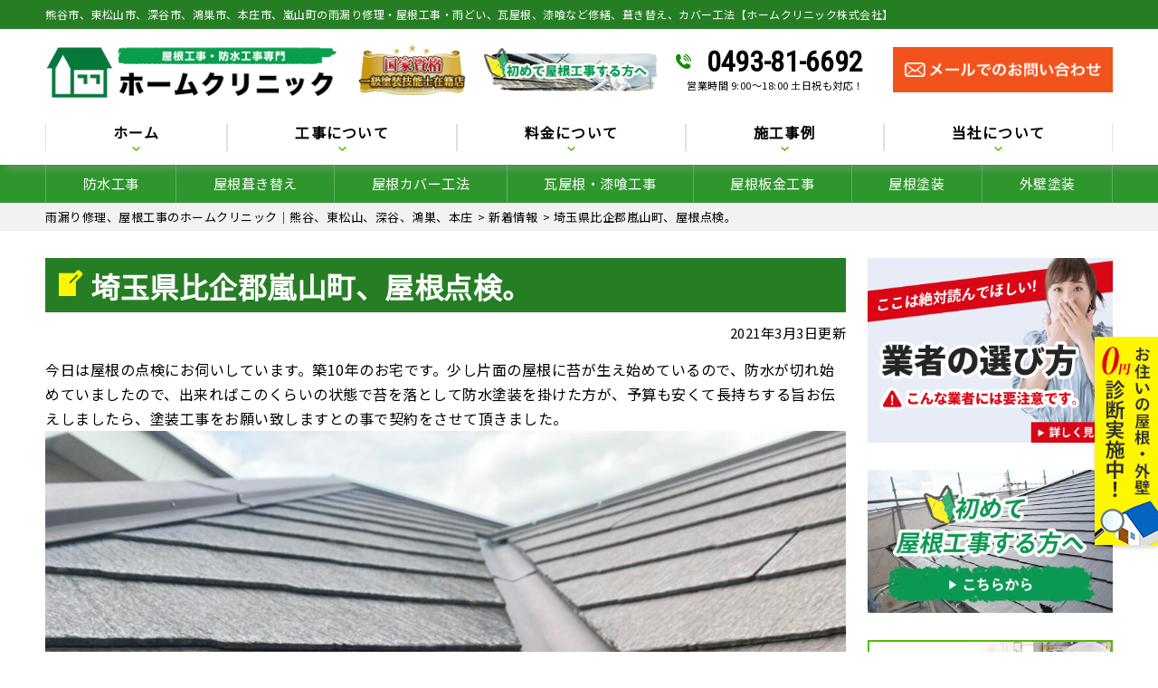

--- FILE ---
content_type: text/html; charset=UTF-8
request_url: https://hc-roof.com/topics/3272/
body_size: 18183
content:
<!DOCTYPE html>
<html dir="ltr" lang="ja" prefix="og: https://ogp.me/ns#" class="no-js">
<head>
<!-- Google Analytics -->
<script>
(function(i,s,o,g,r,a,m){i['GoogleAnalyticsObject']=r;i[r]=i[r]||function(){
(i[r].q=i[r].q||[]).push(arguments)},i[r].l=1*new Date();a=s.createElement(o),
m=s.getElementsByTagName(o)[0];a.async=1;a.src=g;m.parentNode.insertBefore(a,m)
})(window,document,'script','https://www.google-analytics.com/analytics.js','ga');

ga('create', 'UA-XXXXX-Y', 'auto');
ga('send', 'pageview');
</script>
<!-- End Google Analytics -->
<!-- Global site tag (gtag.js) - Google Analytics -->
<script async src="https://www.googletagmanager.com/gtag/js?id=UA-166233538-1"></script>
<script>
  window.dataLayer = window.dataLayer || [];
  function gtag(){dataLayer.push(arguments);}
  gtag('js', new Date());

  gtag('config', 'UA-166233538-1');
</script>
	<meta name="google-site-verification" content="N6QAv7kNKPVQlfeseRMeysuR7tG-J5NN6VwcgDiVPC8" />
<meta charset="UTF-8">
<meta http-equiv="X-UA-Compatible" content="IE=edge">
<meta name="viewport" content="width=device-width,initial-scale=1">
<!--[if lt IE 9]>
<script src="https://hc-roof.com/wp-content/themes/lead-ythemeb/js/html5.js"></script>
<script src="//css3-mediaqueries-js.googlecode.com/svn/trunk/css3-mediaqueries.js"></script>
<![endif]-->
<script>(function(html){html.className = html.className.replace(/\bno-js\b/,'js')})(document.documentElement);</script>
<title>埼玉県比企郡嵐山町、屋根点検。 - 雨漏り修理、屋根工事のホームクリニック｜熊谷、東松山、深谷、鴻巣、本庄</title>

		<!-- All in One SEO 4.4.8 - aioseo.com -->
		<meta name="description" content="今日は屋根の点検にお伺いしています。築10年のお宅です。少し片面の屋根に苔が生え始めているので、防水が切れ始め" />
		<meta name="robots" content="max-image-preview:large" />
		<link rel="canonical" href="https://hc-roof.com/topics/3272/" />
		<meta name="generator" content="All in One SEO (AIOSEO) 4.4.8" />
		<meta property="og:locale" content="ja_JP" />
		<meta property="og:site_name" content="雨漏り修理、屋根工事のホームクリニック｜熊谷、東松山、深谷、鴻巣、本庄 - 雨漏り修理、瓦屋根漆喰補修、屋根カバー工法、屋根葺き替え工事、雨どい補修" />
		<meta property="og:type" content="article" />
		<meta property="og:title" content="埼玉県比企郡嵐山町、屋根点検。 - 雨漏り修理、屋根工事のホームクリニック｜熊谷、東松山、深谷、鴻巣、本庄" />
		<meta property="og:description" content="今日は屋根の点検にお伺いしています。築10年のお宅です。少し片面の屋根に苔が生え始めているので、防水が切れ始め" />
		<meta property="og:url" content="https://hc-roof.com/topics/3272/" />
		<meta property="article:published_time" content="2021-03-03T07:49:47+00:00" />
		<meta property="article:modified_time" content="2021-03-03T07:50:44+00:00" />
		<meta name="twitter:card" content="summary_large_image" />
		<meta name="twitter:title" content="埼玉県比企郡嵐山町、屋根点検。 - 雨漏り修理、屋根工事のホームクリニック｜熊谷、東松山、深谷、鴻巣、本庄" />
		<meta name="twitter:description" content="今日は屋根の点検にお伺いしています。築10年のお宅です。少し片面の屋根に苔が生え始めているので、防水が切れ始め" />
		<script type="application/ld+json" class="aioseo-schema">
			{"@context":"https:\/\/schema.org","@graph":[{"@type":"BlogPosting","@id":"https:\/\/hc-roof.com\/topics\/3272\/#blogposting","name":"\u57fc\u7389\u770c\u6bd4\u4f01\u90e1\u5d50\u5c71\u753a\u3001\u5c4b\u6839\u70b9\u691c\u3002 - \u96e8\u6f0f\u308a\u4fee\u7406\u3001\u5c4b\u6839\u5de5\u4e8b\u306e\u30db\u30fc\u30e0\u30af\u30ea\u30cb\u30c3\u30af\uff5c\u718a\u8c37\u3001\u6771\u677e\u5c71\u3001\u6df1\u8c37\u3001\u9d3b\u5de3\u3001\u672c\u5e84","headline":"\u57fc\u7389\u770c\u6bd4\u4f01\u90e1\u5d50\u5c71\u753a\u3001\u5c4b\u6839\u70b9\u691c\u3002","author":{"@id":"https:\/\/hc-roof.com\/author\/hcroofad\/#author"},"publisher":{"@id":"https:\/\/hc-roof.com\/#organization"},"image":{"@type":"ImageObject","url":"https:\/\/hc-roof.com\/wp-content\/uploads\/2021\/03\/1614757681949.jpg","@id":"https:\/\/hc-roof.com\/topics\/3272\/#articleImage","width":1200,"height":900},"datePublished":"2021-03-03T07:49:47+09:00","dateModified":"2021-03-03T07:50:44+09:00","inLanguage":"ja","mainEntityOfPage":{"@id":"https:\/\/hc-roof.com\/topics\/3272\/#webpage"},"isPartOf":{"@id":"https:\/\/hc-roof.com\/topics\/3272\/#webpage"},"articleSection":"\u65b0\u7740\u60c5\u5831"},{"@type":"BreadcrumbList","@id":"https:\/\/hc-roof.com\/topics\/3272\/#breadcrumblist","itemListElement":[{"@type":"ListItem","@id":"https:\/\/hc-roof.com\/#listItem","position":1,"name":"\u5bb6","item":"https:\/\/hc-roof.com\/","nextItem":"https:\/\/hc-roof.com\/category\/topics\/#listItem"},{"@type":"ListItem","@id":"https:\/\/hc-roof.com\/category\/topics\/#listItem","position":2,"name":"\u65b0\u7740\u60c5\u5831","previousItem":"https:\/\/hc-roof.com\/#listItem"}]},{"@type":"Organization","@id":"https:\/\/hc-roof.com\/#organization","name":"\u96e8\u6f0f\u308a\u4fee\u7406\u3001\u5c4b\u6839\u5de5\u4e8b\u306e\u30db\u30fc\u30e0\u30af\u30ea\u30cb\u30c3\u30af\uff5c\u718a\u8c37\u3001\u6771\u677e\u5c71\u3001\u6df1\u8c37\u3001\u9d3b\u5de3\u3001\u672c\u5e84","url":"https:\/\/hc-roof.com\/"},{"@type":"Person","@id":"https:\/\/hc-roof.com\/author\/hcroofad\/#author","url":"https:\/\/hc-roof.com\/author\/hcroofad\/","name":"hcroofAD","image":{"@type":"ImageObject","@id":"https:\/\/hc-roof.com\/topics\/3272\/#authorImage","url":"https:\/\/secure.gravatar.com\/avatar\/691a84347d39fed9fb3151e122888dc2?s=96&d=mm&r=g","width":96,"height":96,"caption":"hcroofAD"}},{"@type":"WebPage","@id":"https:\/\/hc-roof.com\/topics\/3272\/#webpage","url":"https:\/\/hc-roof.com\/topics\/3272\/","name":"\u57fc\u7389\u770c\u6bd4\u4f01\u90e1\u5d50\u5c71\u753a\u3001\u5c4b\u6839\u70b9\u691c\u3002 - \u96e8\u6f0f\u308a\u4fee\u7406\u3001\u5c4b\u6839\u5de5\u4e8b\u306e\u30db\u30fc\u30e0\u30af\u30ea\u30cb\u30c3\u30af\uff5c\u718a\u8c37\u3001\u6771\u677e\u5c71\u3001\u6df1\u8c37\u3001\u9d3b\u5de3\u3001\u672c\u5e84","description":"\u4eca\u65e5\u306f\u5c4b\u6839\u306e\u70b9\u691c\u306b\u304a\u4f3a\u3044\u3057\u3066\u3044\u307e\u3059\u3002\u7bc910\u5e74\u306e\u304a\u5b85\u3067\u3059\u3002\u5c11\u3057\u7247\u9762\u306e\u5c4b\u6839\u306b\u82d4\u304c\u751f\u3048\u59cb\u3081\u3066\u3044\u308b\u306e\u3067\u3001\u9632\u6c34\u304c\u5207\u308c\u59cb\u3081","inLanguage":"ja","isPartOf":{"@id":"https:\/\/hc-roof.com\/#website"},"breadcrumb":{"@id":"https:\/\/hc-roof.com\/topics\/3272\/#breadcrumblist"},"author":{"@id":"https:\/\/hc-roof.com\/author\/hcroofad\/#author"},"creator":{"@id":"https:\/\/hc-roof.com\/author\/hcroofad\/#author"},"datePublished":"2021-03-03T07:49:47+09:00","dateModified":"2021-03-03T07:50:44+09:00"},{"@type":"WebSite","@id":"https:\/\/hc-roof.com\/#website","url":"https:\/\/hc-roof.com\/","name":"\u96e8\u6f0f\u308a\u4fee\u7406\u3001\u5c4b\u6839\u5de5\u4e8b\u306e\u30db\u30fc\u30e0\u30af\u30ea\u30cb\u30c3\u30af\uff5c\u718a\u8c37\u3001\u6771\u677e\u5c71\u3001\u6df1\u8c37\u3001\u9d3b\u5de3\u3001\u672c\u5e84","description":"\u96e8\u6f0f\u308a\u4fee\u7406\u3001\u74e6\u5c4b\u6839\u6f06\u55b0\u88dc\u4fee\u3001\u5c4b\u6839\u30ab\u30d0\u30fc\u5de5\u6cd5\u3001\u5c4b\u6839\u847a\u304d\u66ff\u3048\u5de5\u4e8b\u3001\u96e8\u3069\u3044\u88dc\u4fee","inLanguage":"ja","publisher":{"@id":"https:\/\/hc-roof.com\/#organization"}}]}
		</script>
		<!-- All in One SEO -->

<link rel='dns-prefetch' href='//fonts.googleapis.com' />
<link rel="alternate" type="application/rss+xml" title="雨漏り修理、屋根工事のホームクリニック｜熊谷、東松山、深谷、鴻巣、本庄 &raquo; フィード" href="https://hc-roof.com/feed/" />
<link rel="alternate" type="application/rss+xml" title="雨漏り修理、屋根工事のホームクリニック｜熊谷、東松山、深谷、鴻巣、本庄 &raquo; コメントフィード" href="https://hc-roof.com/comments/feed/" />
<link rel="alternate" type="application/rss+xml" title="雨漏り修理、屋根工事のホームクリニック｜熊谷、東松山、深谷、鴻巣、本庄 &raquo; 埼玉県比企郡嵐山町、屋根点検。 のコメントのフィード" href="https://hc-roof.com/topics/3272/feed/" />
		<!-- This site uses the Google Analytics by ExactMetrics plugin v7.20.1 - Using Analytics tracking - https://www.exactmetrics.com/ -->
		<!-- Note: ExactMetrics is not currently configured on this site. The site owner needs to authenticate with Google Analytics in the ExactMetrics settings panel. -->
					<!-- No tracking code set -->
				<!-- / Google Analytics by ExactMetrics -->
		<link rel='stylesheet' id='wp-block-library-css' href='https://hc-roof.com/wp-includes/css/dist/block-library/style.min.css?ver=6.3.7' type='text/css' media='all' />
<style id='classic-theme-styles-inline-css' type='text/css'>
/*! This file is auto-generated */
.wp-block-button__link{color:#fff;background-color:#32373c;border-radius:9999px;box-shadow:none;text-decoration:none;padding:calc(.667em + 2px) calc(1.333em + 2px);font-size:1.125em}.wp-block-file__button{background:#32373c;color:#fff;text-decoration:none}
</style>
<style id='global-styles-inline-css' type='text/css'>
body{--wp--preset--color--black: #000000;--wp--preset--color--cyan-bluish-gray: #abb8c3;--wp--preset--color--white: #ffffff;--wp--preset--color--pale-pink: #f78da7;--wp--preset--color--vivid-red: #cf2e2e;--wp--preset--color--luminous-vivid-orange: #ff6900;--wp--preset--color--luminous-vivid-amber: #fcb900;--wp--preset--color--light-green-cyan: #7bdcb5;--wp--preset--color--vivid-green-cyan: #00d084;--wp--preset--color--pale-cyan-blue: #8ed1fc;--wp--preset--color--vivid-cyan-blue: #0693e3;--wp--preset--color--vivid-purple: #9b51e0;--wp--preset--gradient--vivid-cyan-blue-to-vivid-purple: linear-gradient(135deg,rgba(6,147,227,1) 0%,rgb(155,81,224) 100%);--wp--preset--gradient--light-green-cyan-to-vivid-green-cyan: linear-gradient(135deg,rgb(122,220,180) 0%,rgb(0,208,130) 100%);--wp--preset--gradient--luminous-vivid-amber-to-luminous-vivid-orange: linear-gradient(135deg,rgba(252,185,0,1) 0%,rgba(255,105,0,1) 100%);--wp--preset--gradient--luminous-vivid-orange-to-vivid-red: linear-gradient(135deg,rgba(255,105,0,1) 0%,rgb(207,46,46) 100%);--wp--preset--gradient--very-light-gray-to-cyan-bluish-gray: linear-gradient(135deg,rgb(238,238,238) 0%,rgb(169,184,195) 100%);--wp--preset--gradient--cool-to-warm-spectrum: linear-gradient(135deg,rgb(74,234,220) 0%,rgb(151,120,209) 20%,rgb(207,42,186) 40%,rgb(238,44,130) 60%,rgb(251,105,98) 80%,rgb(254,248,76) 100%);--wp--preset--gradient--blush-light-purple: linear-gradient(135deg,rgb(255,206,236) 0%,rgb(152,150,240) 100%);--wp--preset--gradient--blush-bordeaux: linear-gradient(135deg,rgb(254,205,165) 0%,rgb(254,45,45) 50%,rgb(107,0,62) 100%);--wp--preset--gradient--luminous-dusk: linear-gradient(135deg,rgb(255,203,112) 0%,rgb(199,81,192) 50%,rgb(65,88,208) 100%);--wp--preset--gradient--pale-ocean: linear-gradient(135deg,rgb(255,245,203) 0%,rgb(182,227,212) 50%,rgb(51,167,181) 100%);--wp--preset--gradient--electric-grass: linear-gradient(135deg,rgb(202,248,128) 0%,rgb(113,206,126) 100%);--wp--preset--gradient--midnight: linear-gradient(135deg,rgb(2,3,129) 0%,rgb(40,116,252) 100%);--wp--preset--font-size--small: 13px;--wp--preset--font-size--medium: 20px;--wp--preset--font-size--large: 36px;--wp--preset--font-size--x-large: 42px;--wp--preset--spacing--20: 0.44rem;--wp--preset--spacing--30: 0.67rem;--wp--preset--spacing--40: 1rem;--wp--preset--spacing--50: 1.5rem;--wp--preset--spacing--60: 2.25rem;--wp--preset--spacing--70: 3.38rem;--wp--preset--spacing--80: 5.06rem;--wp--preset--shadow--natural: 6px 6px 9px rgba(0, 0, 0, 0.2);--wp--preset--shadow--deep: 12px 12px 50px rgba(0, 0, 0, 0.4);--wp--preset--shadow--sharp: 6px 6px 0px rgba(0, 0, 0, 0.2);--wp--preset--shadow--outlined: 6px 6px 0px -3px rgba(255, 255, 255, 1), 6px 6px rgba(0, 0, 0, 1);--wp--preset--shadow--crisp: 6px 6px 0px rgba(0, 0, 0, 1);}:where(.is-layout-flex){gap: 0.5em;}:where(.is-layout-grid){gap: 0.5em;}body .is-layout-flow > .alignleft{float: left;margin-inline-start: 0;margin-inline-end: 2em;}body .is-layout-flow > .alignright{float: right;margin-inline-start: 2em;margin-inline-end: 0;}body .is-layout-flow > .aligncenter{margin-left: auto !important;margin-right: auto !important;}body .is-layout-constrained > .alignleft{float: left;margin-inline-start: 0;margin-inline-end: 2em;}body .is-layout-constrained > .alignright{float: right;margin-inline-start: 2em;margin-inline-end: 0;}body .is-layout-constrained > .aligncenter{margin-left: auto !important;margin-right: auto !important;}body .is-layout-constrained > :where(:not(.alignleft):not(.alignright):not(.alignfull)){max-width: var(--wp--style--global--content-size);margin-left: auto !important;margin-right: auto !important;}body .is-layout-constrained > .alignwide{max-width: var(--wp--style--global--wide-size);}body .is-layout-flex{display: flex;}body .is-layout-flex{flex-wrap: wrap;align-items: center;}body .is-layout-flex > *{margin: 0;}body .is-layout-grid{display: grid;}body .is-layout-grid > *{margin: 0;}:where(.wp-block-columns.is-layout-flex){gap: 2em;}:where(.wp-block-columns.is-layout-grid){gap: 2em;}:where(.wp-block-post-template.is-layout-flex){gap: 1.25em;}:where(.wp-block-post-template.is-layout-grid){gap: 1.25em;}.has-black-color{color: var(--wp--preset--color--black) !important;}.has-cyan-bluish-gray-color{color: var(--wp--preset--color--cyan-bluish-gray) !important;}.has-white-color{color: var(--wp--preset--color--white) !important;}.has-pale-pink-color{color: var(--wp--preset--color--pale-pink) !important;}.has-vivid-red-color{color: var(--wp--preset--color--vivid-red) !important;}.has-luminous-vivid-orange-color{color: var(--wp--preset--color--luminous-vivid-orange) !important;}.has-luminous-vivid-amber-color{color: var(--wp--preset--color--luminous-vivid-amber) !important;}.has-light-green-cyan-color{color: var(--wp--preset--color--light-green-cyan) !important;}.has-vivid-green-cyan-color{color: var(--wp--preset--color--vivid-green-cyan) !important;}.has-pale-cyan-blue-color{color: var(--wp--preset--color--pale-cyan-blue) !important;}.has-vivid-cyan-blue-color{color: var(--wp--preset--color--vivid-cyan-blue) !important;}.has-vivid-purple-color{color: var(--wp--preset--color--vivid-purple) !important;}.has-black-background-color{background-color: var(--wp--preset--color--black) !important;}.has-cyan-bluish-gray-background-color{background-color: var(--wp--preset--color--cyan-bluish-gray) !important;}.has-white-background-color{background-color: var(--wp--preset--color--white) !important;}.has-pale-pink-background-color{background-color: var(--wp--preset--color--pale-pink) !important;}.has-vivid-red-background-color{background-color: var(--wp--preset--color--vivid-red) !important;}.has-luminous-vivid-orange-background-color{background-color: var(--wp--preset--color--luminous-vivid-orange) !important;}.has-luminous-vivid-amber-background-color{background-color: var(--wp--preset--color--luminous-vivid-amber) !important;}.has-light-green-cyan-background-color{background-color: var(--wp--preset--color--light-green-cyan) !important;}.has-vivid-green-cyan-background-color{background-color: var(--wp--preset--color--vivid-green-cyan) !important;}.has-pale-cyan-blue-background-color{background-color: var(--wp--preset--color--pale-cyan-blue) !important;}.has-vivid-cyan-blue-background-color{background-color: var(--wp--preset--color--vivid-cyan-blue) !important;}.has-vivid-purple-background-color{background-color: var(--wp--preset--color--vivid-purple) !important;}.has-black-border-color{border-color: var(--wp--preset--color--black) !important;}.has-cyan-bluish-gray-border-color{border-color: var(--wp--preset--color--cyan-bluish-gray) !important;}.has-white-border-color{border-color: var(--wp--preset--color--white) !important;}.has-pale-pink-border-color{border-color: var(--wp--preset--color--pale-pink) !important;}.has-vivid-red-border-color{border-color: var(--wp--preset--color--vivid-red) !important;}.has-luminous-vivid-orange-border-color{border-color: var(--wp--preset--color--luminous-vivid-orange) !important;}.has-luminous-vivid-amber-border-color{border-color: var(--wp--preset--color--luminous-vivid-amber) !important;}.has-light-green-cyan-border-color{border-color: var(--wp--preset--color--light-green-cyan) !important;}.has-vivid-green-cyan-border-color{border-color: var(--wp--preset--color--vivid-green-cyan) !important;}.has-pale-cyan-blue-border-color{border-color: var(--wp--preset--color--pale-cyan-blue) !important;}.has-vivid-cyan-blue-border-color{border-color: var(--wp--preset--color--vivid-cyan-blue) !important;}.has-vivid-purple-border-color{border-color: var(--wp--preset--color--vivid-purple) !important;}.has-vivid-cyan-blue-to-vivid-purple-gradient-background{background: var(--wp--preset--gradient--vivid-cyan-blue-to-vivid-purple) !important;}.has-light-green-cyan-to-vivid-green-cyan-gradient-background{background: var(--wp--preset--gradient--light-green-cyan-to-vivid-green-cyan) !important;}.has-luminous-vivid-amber-to-luminous-vivid-orange-gradient-background{background: var(--wp--preset--gradient--luminous-vivid-amber-to-luminous-vivid-orange) !important;}.has-luminous-vivid-orange-to-vivid-red-gradient-background{background: var(--wp--preset--gradient--luminous-vivid-orange-to-vivid-red) !important;}.has-very-light-gray-to-cyan-bluish-gray-gradient-background{background: var(--wp--preset--gradient--very-light-gray-to-cyan-bluish-gray) !important;}.has-cool-to-warm-spectrum-gradient-background{background: var(--wp--preset--gradient--cool-to-warm-spectrum) !important;}.has-blush-light-purple-gradient-background{background: var(--wp--preset--gradient--blush-light-purple) !important;}.has-blush-bordeaux-gradient-background{background: var(--wp--preset--gradient--blush-bordeaux) !important;}.has-luminous-dusk-gradient-background{background: var(--wp--preset--gradient--luminous-dusk) !important;}.has-pale-ocean-gradient-background{background: var(--wp--preset--gradient--pale-ocean) !important;}.has-electric-grass-gradient-background{background: var(--wp--preset--gradient--electric-grass) !important;}.has-midnight-gradient-background{background: var(--wp--preset--gradient--midnight) !important;}.has-small-font-size{font-size: var(--wp--preset--font-size--small) !important;}.has-medium-font-size{font-size: var(--wp--preset--font-size--medium) !important;}.has-large-font-size{font-size: var(--wp--preset--font-size--large) !important;}.has-x-large-font-size{font-size: var(--wp--preset--font-size--x-large) !important;}
.wp-block-navigation a:where(:not(.wp-element-button)){color: inherit;}
:where(.wp-block-post-template.is-layout-flex){gap: 1.25em;}:where(.wp-block-post-template.is-layout-grid){gap: 1.25em;}
:where(.wp-block-columns.is-layout-flex){gap: 2em;}:where(.wp-block-columns.is-layout-grid){gap: 2em;}
.wp-block-pullquote{font-size: 1.5em;line-height: 1.6;}
</style>
<link rel='stylesheet' id='wp-pagenavi-css' href='https://hc-roof.com/wp-content/plugins/wp-pagenavi/pagenavi-css.css?ver=2.70' type='text/css' media='all' />
<link rel='stylesheet' id='twentyfifteen-fonts-css' href='https://fonts.googleapis.com/css?family=Noto+Sans%3A400italic%2C700italic%2C400%2C700%7CNoto+Serif%3A400italic%2C700italic%2C400%2C700%7CInconsolata%3A400%2C700&#038;subset=latin%2Clatin-ext' type='text/css' media='all' />
<link rel='stylesheet' id='genericons-css' href='https://hc-roof.com/wp-content/themes/lead-ythemeb/genericons/genericons.css?ver=3.2' type='text/css' media='all' />
<link rel='stylesheet' id='twentyfifteen-style-css' href='https://hc-roof.com/wp-content/themes/lead-ythemeb/style.css?ver=6.3.7' type='text/css' media='all' />
<!--[if lt IE 9]>
<link rel='stylesheet' id='twentyfifteen-ie-css' href='https://hc-roof.com/wp-content/themes/lead-ythemeb/css/ie.css?ver=20141010' type='text/css' media='all' />
<![endif]-->
<!--[if lt IE 8]>
<link rel='stylesheet' id='twentyfifteen-ie7-css' href='https://hc-roof.com/wp-content/themes/lead-ythemeb/css/ie7.css?ver=20141010' type='text/css' media='all' />
<![endif]-->
<link rel='stylesheet' id='dashicons-css' href='https://hc-roof.com/wp-includes/css/dashicons.min.css?ver=6.3.7' type='text/css' media='all' />
<script type='text/javascript' src='https://hc-roof.com/wp-includes/js/jquery/jquery.min.js?ver=3.7.0' id='jquery-core-js'></script>
<script type='text/javascript' src='https://hc-roof.com/wp-includes/js/jquery/jquery-migrate.min.js?ver=3.4.1' id='jquery-migrate-js'></script>
<link rel="https://api.w.org/" href="https://hc-roof.com/wp-json/" /><link rel="alternate" type="application/json" href="https://hc-roof.com/wp-json/wp/v2/posts/3272" /><link rel="EditURI" type="application/rsd+xml" title="RSD" href="https://hc-roof.com/xmlrpc.php?rsd" />
<link rel='shortlink' href='https://hc-roof.com/?p=3272' />
<link rel="alternate" type="application/json+oembed" href="https://hc-roof.com/wp-json/oembed/1.0/embed?url=https%3A%2F%2Fhc-roof.com%2Ftopics%2F3272%2F" />
<link rel="alternate" type="text/xml+oembed" href="https://hc-roof.com/wp-json/oembed/1.0/embed?url=https%3A%2F%2Fhc-roof.com%2Ftopics%2F3272%2F&#038;format=xml" />
<style type="text/css">.recentcomments a{display:inline !important;padding:0 !important;margin:0 !important;}</style><link rel="icon" href="https://hc-roof.com/wp-content/uploads/2020/05/cropped-logo-1-32x32.png" sizes="32x32" />
<link rel="icon" href="https://hc-roof.com/wp-content/uploads/2020/05/cropped-logo-1-192x192.png" sizes="192x192" />
<link rel="apple-touch-icon" href="https://hc-roof.com/wp-content/uploads/2020/05/cropped-logo-1-180x180.png" />
<meta name="msapplication-TileImage" content="https://hc-roof.com/wp-content/uploads/2020/05/cropped-logo-1-270x270.png" />
<!--css-->
<link href="//fonts.googleapis.com/earlyaccess/mplus1p.css" rel="stylesheet" />
<link href="//fonts.googleapis.com/css?family=Anton" rel="stylesheet">
<link href="//fonts.googleapis.com/earlyaccess/sawarabimincho.css" rel="stylesheet" />
<link href="//fonts.googleapis.com/css?family=IBM+Plex+Serif" rel="stylesheet">
<link href="https://fonts.googleapis.com/css?family=M+PLUS+1p" rel="stylesheet">
<link rel="stylesheet" href="https://maxcdn.bootstrapcdn.com/font-awesome/4.7.0/css/font-awesome.min.css">
<script src="//ajax.googleapis.com/ajax/libs/jquery/1.11.1/jquery.min.js"></script>
<script type="text/javascript">
$(function() {
  $("#main-nav li.menu-item-697").click(function() {
    $("#main-nav li.menu-item-697 .header-nav-child").toggleClass("activate");
    $("#main-nav li.menu-item-744 .header-nav-child").removeClass("activate");
    $("#main-nav li.menu-item-745 .header-nav-child").removeClass("activate");
    $("#main-nav li.menu-item-746 .header-nav-child").removeClass("activate");
  });
  $("#main-nav li.menu-item-744").click(function() {
    $("#main-nav li.menu-item-744 .header-nav-child").toggleClass("activate");
    $("#main-nav li.menu-item-697 .header-nav-child").removeClass("activate");
    $("#main-nav li.menu-item-745 .header-nav-child").removeClass("activate");
    $("#main-nav li.menu-item-746 .header-nav-child").removeClass("activate");
  });
  $("#main-nav li.menu-item-745").click(function() {
    $("#main-nav li.menu-item-745 .header-nav-child").toggleClass("activate");
    $("#main-nav li.menu-item-697 .header-nav-child").removeClass("activate");
    $("#main-nav li.menu-item-744 .header-nav-child").removeClass("activate");
    $("#main-nav li.menu-item-746 .header-nav-child").removeClass("activate");
  });
  $("#main-nav li.menu-item-746").click(function() {
    $("#main-nav li.menu-item-746 .header-nav-child").toggleClass("activate");
    $("#main-nav li.menu-item-697 .header-nav-child").removeClass("activate");
    $("#main-nav li.menu-item-744 .header-nav-child").removeClass("activate");
    $("#main-nav li.menu-item-745 .header-nav-child").removeClass("activate");
  });
});
</script>
</head>

<body class="post-template-default single single-post postid-3272 single-format-standard drawer drawer--top page category-1" itemscope itemtype="//schema.org/WebPage">
<div id="loaderafter-wrap">
<div id="bgl"><div id="bgr">

<header id="header" role="banner">

<div class="spview">
  <div class="hamburger_wrap">
  <button type="button" class="drawer-toggle drawer-hamburger">
    <span class="sr-only">toggle navigation</span> <span class="drawer-hamburger-icon"></span>
    <span class="menubtn_txt">MENU</span>
  </button>
  </div>
  <div class="head_sp_logoarea clear">
    <div class="site_title">
      <a href="https://hc-roof.com/"><img src="https://hc-roof.com/wp-content/themes/lead-ythemeb/images/logo.png" alt="ホームクリニック株式会社LOGO" /></a>
    </div>
    <div class="head_catch">
      <img src="https://hc-roof.com/wp-content/themes/lead-ythemeb/images/frame/head_catch.png" alt="工事実績" />
    </div>
  </div>
  <nav class="drawer-nav" role="navigation">
            <div class="scrolling_wrap">
          <div class="site_title">
        <a href="https://hc-roof.com/"><img src="https://hc-roof.com/wp-content/themes/lead-ythemeb/images/logo.png" alt="ホームクリニック株式会社LOGO" width="auto" height="50px" /></a>
      </div>
      <div class="scrolling_wrap_top">
        <ul>
          <li><a href="https://hc-roof.com/first/"><span class="dashicons dashicons-shield"></span><br>屋根工事が初めての方へ</a></li>
          <li><a href="https://hc-roof.com/reason/"><span class="dashicons dashicons-building"></span><br>当社の強み</a></li>
          <li><a href="https://hc-roof.com/price/"><span class="dashicons dashicons-awards"></span><br>料金について</a></li>
          <li><a href="https://hc-roof.com/inspection/"><span class="dashicons dashicons-clipboard"></span><br>屋根無料診断</a></li>
          <li><a href="https://hc-roof.com/case/"><span class="dashicons dashicons-format-gallery"></span><br>屋根工事の施工事例</a></li>
          <li><a href="https://hc-roof.com/amamori/"><span class="dashicons dashicons-admin-home"></span><br>雨漏りスピード補修</a></li>
        </ul>
      </div>
      <div id="globalnaviarea_wrap" class="sp_menu">
        <ul><li id="menu-item-135" class="menu-item menu-item-type-post_type menu-item-object-page menu-item-135"><a href="https://hc-roof.com/business/bousui/">防水工事</a></li>
<li id="menu-item-132" class="menu-item menu-item-type-post_type menu-item-object-page menu-item-132"><a href="https://hc-roof.com/business/fukikae/">屋根葺き替え</a></li>
<li id="menu-item-134" class="menu-item menu-item-type-post_type menu-item-object-page menu-item-134"><a href="https://hc-roof.com/business/cover/">屋根カバー工法</a></li>
<li id="menu-item-133" class="menu-item menu-item-type-post_type menu-item-object-page menu-item-133"><a href="https://hc-roof.com/business/shikkui/">瓦屋根・漆喰工事</a></li>
<li id="menu-item-136" class="menu-item menu-item-type-post_type menu-item-object-page menu-item-136"><a href="https://hc-roof.com/business/sheetmetal/">屋根板金工事</a></li>
<li id="menu-item-137" class="menu-item menu-item-type-post_type menu-item-object-page menu-item-137"><a href="https://hc-roof.com/business/yanetoso/">屋根塗装</a></li>
<li id="menu-item-138" class="menu-item menu-item-type-post_type menu-item-object-page menu-item-138"><a href="https://hc-roof.com/business/gaiheki/">外壁塗装</a></li>
<li id="menu-item-624" class="menu-item menu-item-type-post_type menu-item-object-page menu-item-624"><a href="https://hc-roof.com/business/skylight/">天窓工事</a></li>
<li id="menu-item-131" class="menu-item menu-item-type-post_type menu-item-object-page menu-item-131"><a href="https://hc-roof.com/business/amadoi/">雨どい工事（修理・交換）</a></li>
<li id="menu-item-623" class="menu-item menu-item-type-post_type menu-item-object-page menu-item-623"><a href="https://hc-roof.com/business/siding/">サイディング張り替え</a></li>
<li id="menu-item-625" class="menu-item menu-item-type-post_type menu-item-object-page menu-item-625"><a href="https://hc-roof.com/business/reform/">その他リフォーム</a></li>
<li id="menu-item-631" class="menu-item menu-item-type-post_type menu-item-object-page menu-item-631"><a href="https://hc-roof.com/business/mansion/">ビル・マンション等の防水工事</a></li>
</ul>        <ul id="main-nav"><li id="menu-item-94" class="menu-item menu-item-type-custom menu-item-object-custom menu-item-home menu-item-94"><a href="http://hc-roof.com/">ホーム</a></li>
<li id="menu-item-697" class="menu-item menu-item-type-custom menu-item-object-custom menu-item-has-children menu-item-697"><a>工事について</a>
<ul class="sub-menu">
	<li id="menu-item-97" class="menu-item menu-item-type-post_type menu-item-object-page menu-item-97"><a href="https://hc-roof.com/business/">工事について</a></li>
	<li id="menu-item-474" class="menu-item menu-item-type-post_type menu-item-object-page menu-item-474"><a href="https://hc-roof.com/first/">工事が初めての方へ</a></li>
	<li id="menu-item-475" class="menu-item menu-item-type-post_type menu-item-object-page menu-item-475"><a href="https://hc-roof.com/amamori/">雨漏りスピード補修</a></li>
	<li id="menu-item-476" class="menu-item menu-item-type-post_type menu-item-object-page menu-item-476"><a href="https://hc-roof.com/inspection/">屋根・外壁０円診断</a></li>
	<li id="menu-item-477" class="menu-item menu-item-type-post_type menu-item-object-page menu-item-477"><a href="https://hc-roof.com/flow/">お問い合わせからの流れ</a></li>
	<li id="menu-item-478" class="menu-item menu-item-type-post_type menu-item-object-page menu-item-478"><a href="https://hc-roof.com/coaking/">オートンイクシード</a></li>
	<li id="menu-item-479" class="menu-item menu-item-type-post_type menu-item-object-page menu-item-479"><a href="https://hc-roof.com/alert/">こんな症状には要注意</a></li>
	<li id="menu-item-481" class="menu-item menu-item-type-post_type menu-item-object-page menu-item-481"><a href="https://hc-roof.com/warranty/">安心の保証制度</a></li>
	<li id="menu-item-807" class="menu-item menu-item-type-post_type menu-item-object-page menu-item-807"><a href="https://hc-roof.com/repair/">施工の際の下地処理</a></li>
</ul>
</li>
<li id="menu-item-744" class="menu-item menu-item-type-custom menu-item-object-custom menu-item-has-children menu-item-744"><a>料金について</a>
<ul class="sub-menu">
	<li id="menu-item-483" class="menu-item menu-item-type-post_type menu-item-object-page menu-item-483"><a href="https://hc-roof.com/price/">料金について</a></li>
	<li id="menu-item-485" class="menu-item menu-item-type-post_type menu-item-object-page menu-item-485"><a href="https://hc-roof.com/price/lowprice/">安さの秘密</a></li>
	<li id="menu-item-627" class="menu-item menu-item-type-taxonomy menu-item-object-category menu-item-627"><a href="https://hc-roof.com/category/tips/">住宅リフォームの真実</a></li>
	<li id="menu-item-1280" class="menu-item menu-item-type-post_type menu-item-object-page menu-item-1280"><a href="https://hc-roof.com/price/market/">外壁塗装の相場価格</a></li>
</ul>
</li>
<li id="menu-item-745" class="menu-item menu-item-type-custom menu-item-object-custom menu-item-has-children menu-item-745"><a>施工事例</a>
<ul class="sub-menu">
	<li id="menu-item-486" class="menu-item menu-item-type-post_type menu-item-object-page menu-item-486"><a href="https://hc-roof.com/case/">施工事例</a></li>
	<li id="menu-item-487" class="menu-item menu-item-type-post_type menu-item-object-page menu-item-487"><a href="https://hc-roof.com/voice/">お客様の声</a></li>
	<li id="menu-item-488" class="menu-item menu-item-type-taxonomy menu-item-object-category menu-item-488"><a href="https://hc-roof.com/category/report/">屋根工事現場レポート</a></li>
</ul>
</li>
<li id="menu-item-746" class="menu-item menu-item-type-custom menu-item-object-custom menu-item-has-children menu-item-746"><a>当社について</a>
<ul class="sub-menu">
	<li id="menu-item-489" class="menu-item menu-item-type-post_type menu-item-object-page menu-item-489"><a href="https://hc-roof.com/company/">会社概要</a></li>
	<li id="menu-item-490" class="menu-item menu-item-type-post_type menu-item-object-page menu-item-490"><a href="https://hc-roof.com/business/">事業内容</a></li>
	<li id="menu-item-491" class="menu-item menu-item-type-post_type menu-item-object-page menu-item-491"><a href="https://hc-roof.com/reason/">当社の強み</a></li>
	<li id="menu-item-492" class="menu-item menu-item-type-taxonomy menu-item-object-category current-post-ancestor current-menu-parent current-post-parent menu-item-492"><a href="https://hc-roof.com/category/topics/">新着情報</a></li>
	<li id="menu-item-493" class="menu-item menu-item-type-taxonomy menu-item-object-category menu-item-493"><a href="https://hc-roof.com/category/blog/">屋根・外壁工事ブログ</a></li>
	<li id="menu-item-494" class="menu-item menu-item-type-post_type menu-item-object-page menu-item-494"><a href="https://hc-roof.com/warranty/">安心の保証制度</a></li>
	<li id="menu-item-495" class="menu-item menu-item-type-post_type menu-item-object-page menu-item-495"><a href="https://hc-roof.com/support/">定期訪問サポート</a></li>
	<li id="menu-item-1275" class="menu-item menu-item-type-post_type menu-item-object-page menu-item-1275"><a href="https://hc-roof.com/contact/">お問い合わせ</a></li>
	<li id="menu-item-1276" class="menu-item menu-item-type-post_type menu-item-object-page menu-item-1276"><a href="https://hc-roof.com/faq/">よくあるご質問</a></li>
</ul>
</li>
</ul>      </div><!-- #menu -->
      <div class="scrolling_wrap_bottom">
        <a href="https://hc-roof.com/contact">
          <img src="https://hc-roof.com/wp-content/themes/lead-ythemeb/images/frame/com_banner_shindan.png" width="100%" />
        </a>
      </div>
    </div>
  </nav>
</div>

<div class="ta_pcview">
  <div id="site_description_area"><div class="mainwrap">
      <h1 class="site_h1">熊谷市、東松山市、深谷市、鴻巣市、本庄市、嵐山町の雨漏り修理・屋根工事・雨どい、瓦屋根、漆喰など修繕、葺き替え、カバー工法【ホームクリニック株式会社】</h1>
  </div></div>
  <div class="head_logoarea"><div class="mainwrap clear">
    <ul>
      <li><div class="site_title">
        <a href="https://hc-roof.com/"><img src="https://hc-roof.com/wp-content/themes/lead-ythemeb/images/logo.png" alt="ホームクリニック株式会社LOGO" /></a>
      </div></li>
      <li><div class="head_catch">
        <img src="https://hc-roof.com/wp-content/themes/lead-ythemeb/images/frame/head_catch.png" alt="工事実績" />
      </div></li>
      <li><div class="head_catch">
        <a href="https://hc-roof.com/first/">
          <img src="https://hc-roof.com/wp-content/themes/lead-ythemeb/images/frame/head_customer.png" alt="初めて屋根塗装をする方へ" />
        </a>
      </div></li>
      <li><div class="head_tel">
        <div class="tel_no"><a href="tel:0493-81-6692">0493-81-6692</a></div>
        <div class="tel_time">営業時間&nbsp;9:00～18:00&nbsp;土日祝も対応！</div>
      </div></li>
      <li><div class="head_contact">
        <a href="https://hc-roof.com/contact/"><img src="https://hc-roof.com/wp-content/themes/lead-ythemeb/images/frame/com_contact_mail.png" alt="お問い合わせ" />
      </div></a></li>
    </ul>
  </div></div>
  <div id="globalnaviarea_wrap" class="globalnaviarea_wrap clear">
    <div class="mainwrap">
      <div id="site_navigation">
        <nav id="main_navigation" role="navigation">
          <div id="toggle"><a class="menu-trigger" href="#"><span class="icon-menu2"></span></a></div>
          <div id="button_mail"><a href="https://hc-roof.com/?page_id=32"><span class="icon-mail"></span></a></div>
          <div id="menu">
                        <ul id="main-nav" class="menu_wrap nav-menu dropmenu"><li class="menu-item menu-item-type-custom menu-item-object-custom menu-item-home menu-item-94"><a href="http://hc-roof.com/">ホーム</a></li>
<li class="menu-item menu-item-type-custom menu-item-object-custom menu-item-has-children menu-item-697"><a>工事について</a><div class="header-nav-child"><div class="container"><ul class="sub-menu">	<li class="menu-item menu-item-type-post_type menu-item-object-page menu-item-97"><a href="https://hc-roof.com/business/">工事について</a></li>
	<li class="menu-item menu-item-type-post_type menu-item-object-page menu-item-474"><a href="https://hc-roof.com/first/">工事が初めての方へ</a></li>
	<li class="menu-item menu-item-type-post_type menu-item-object-page menu-item-475"><a href="https://hc-roof.com/amamori/">雨漏りスピード補修</a></li>
	<li class="menu-item menu-item-type-post_type menu-item-object-page menu-item-476"><a href="https://hc-roof.com/inspection/">屋根・外壁０円診断</a></li>
	<li class="menu-item menu-item-type-post_type menu-item-object-page menu-item-477"><a href="https://hc-roof.com/flow/">お問い合わせからの流れ</a></li>
	<li class="menu-item menu-item-type-post_type menu-item-object-page menu-item-478"><a href="https://hc-roof.com/coaking/">オートンイクシード</a></li>
	<li class="menu-item menu-item-type-post_type menu-item-object-page menu-item-479"><a href="https://hc-roof.com/alert/">こんな症状には要注意</a></li>
	<li class="menu-item menu-item-type-post_type menu-item-object-page menu-item-481"><a href="https://hc-roof.com/warranty/">安心の保証制度</a></li>
	<li class="menu-item menu-item-type-post_type menu-item-object-page menu-item-807"><a href="https://hc-roof.com/repair/">施工の際の下地処理</a></li>
</ul></div></div></li>
<li class="menu-item menu-item-type-custom menu-item-object-custom menu-item-has-children menu-item-744"><a>料金について</a><div class="header-nav-child"><div class="container"><ul class="sub-menu">	<li class="menu-item menu-item-type-post_type menu-item-object-page menu-item-483"><a href="https://hc-roof.com/price/">料金について</a></li>
	<li class="menu-item menu-item-type-post_type menu-item-object-page menu-item-485"><a href="https://hc-roof.com/price/lowprice/">安さの秘密</a></li>
	<li class="menu-item menu-item-type-taxonomy menu-item-object-category menu-item-627"><a href="https://hc-roof.com/category/tips/">住宅リフォームの真実</a></li>
	<li class="menu-item menu-item-type-post_type menu-item-object-page menu-item-1280"><a href="https://hc-roof.com/price/market/">外壁塗装の相場価格</a></li>
</ul></div></div></li>
<li class="menu-item menu-item-type-custom menu-item-object-custom menu-item-has-children menu-item-745"><a>施工事例</a><div class="header-nav-child"><div class="container"><ul class="sub-menu">	<li class="menu-item menu-item-type-post_type menu-item-object-page menu-item-486"><a href="https://hc-roof.com/case/">施工事例</a></li>
	<li class="menu-item menu-item-type-post_type menu-item-object-page menu-item-487"><a href="https://hc-roof.com/voice/">お客様の声</a></li>
	<li class="menu-item menu-item-type-taxonomy menu-item-object-category menu-item-488"><a href="https://hc-roof.com/category/report/">屋根工事現場レポート</a></li>
</ul></div></div></li>
<li class="menu-item menu-item-type-custom menu-item-object-custom menu-item-has-children menu-item-746"><a>当社について</a><div class="header-nav-child"><div class="container"><ul class="sub-menu">	<li class="menu-item menu-item-type-post_type menu-item-object-page menu-item-489"><a href="https://hc-roof.com/company/">会社概要</a></li>
	<li class="menu-item menu-item-type-post_type menu-item-object-page menu-item-490"><a href="https://hc-roof.com/business/">事業内容</a></li>
	<li class="menu-item menu-item-type-post_type menu-item-object-page menu-item-491"><a href="https://hc-roof.com/reason/">当社の強み</a></li>
	<li class="menu-item menu-item-type-taxonomy menu-item-object-category current-post-ancestor current-menu-parent current-post-parent menu-item-492"><a href="https://hc-roof.com/category/topics/">新着情報</a></li>
	<li class="menu-item menu-item-type-taxonomy menu-item-object-category menu-item-493"><a href="https://hc-roof.com/category/blog/">屋根・外壁工事ブログ</a></li>
	<li class="menu-item menu-item-type-post_type menu-item-object-page menu-item-494"><a href="https://hc-roof.com/warranty/">安心の保証制度</a></li>
	<li class="menu-item menu-item-type-post_type menu-item-object-page menu-item-495"><a href="https://hc-roof.com/support/">定期訪問サポート</a></li>
	<li class="menu-item menu-item-type-post_type menu-item-object-page menu-item-1275"><a href="https://hc-roof.com/contact/">お問い合わせ</a></li>
	<li class="menu-item menu-item-type-post_type menu-item-object-page menu-item-1276"><a href="https://hc-roof.com/faq/">よくあるご質問</a></li>
</ul></div></div></li>
</ul>          </div><!-- #menu -->
        </nav>
      </div><!-- /#site-navigation -->
    </div>
  </div><!-- /#globalnaviarea_wrap -->
</div>
</header><!-- .site-header -->

<div id="servicemenu_nav">
  <div class="mainwrap">
  <ul><li class="menu-item menu-item-type-post_type menu-item-object-page menu-item-135"><a href="https://hc-roof.com/business/bousui/">防水工事</a></li>
<li class="menu-item menu-item-type-post_type menu-item-object-page menu-item-132"><a href="https://hc-roof.com/business/fukikae/">屋根葺き替え</a></li>
<li class="menu-item menu-item-type-post_type menu-item-object-page menu-item-134"><a href="https://hc-roof.com/business/cover/">屋根カバー工法</a></li>
<li class="menu-item menu-item-type-post_type menu-item-object-page menu-item-133"><a href="https://hc-roof.com/business/shikkui/">瓦屋根・漆喰工事</a></li>
<li class="menu-item menu-item-type-post_type menu-item-object-page menu-item-136"><a href="https://hc-roof.com/business/sheetmetal/">屋根板金工事</a></li>
<li class="menu-item menu-item-type-post_type menu-item-object-page menu-item-137"><a href="https://hc-roof.com/business/yanetoso/">屋根塗装</a></li>
<li class="menu-item menu-item-type-post_type menu-item-object-page menu-item-138"><a href="https://hc-roof.com/business/gaiheki/">外壁塗装</a></li>
<li class="menu-item menu-item-type-post_type menu-item-object-page menu-item-624"><a href="https://hc-roof.com/business/skylight/">天窓工事</a></li>
<li class="menu-item menu-item-type-post_type menu-item-object-page menu-item-131"><a href="https://hc-roof.com/business/amadoi/">雨どい工事（修理・交換）</a></li>
<li class="menu-item menu-item-type-post_type menu-item-object-page menu-item-623"><a href="https://hc-roof.com/business/siding/">サイディング張り替え</a></li>
<li class="menu-item menu-item-type-post_type menu-item-object-page menu-item-625"><a href="https://hc-roof.com/business/reform/">その他リフォーム</a></li>
<li class="menu-item menu-item-type-post_type menu-item-object-page menu-item-631"><a href="https://hc-roof.com/business/mansion/">ビル・マンション等の防水工事</a></li>
</ul>  </div>
</div>

<div id="content" class="drawer-container t-gutter" role="main">
    <div id="breadcrumb" class="gpt clearfix">
    <div class="mainwrap">
      <!-- Breadcrumb NavXT 7.2.0 -->
<span property="itemListElement" typeof="ListItem"><a property="item" typeof="WebPage" title="Go to 雨漏り修理、屋根工事のホームクリニック｜熊谷、東松山、深谷、鴻巣、本庄." href="https://hc-roof.com" class="home"><span property="name">雨漏り修理、屋根工事のホームクリニック｜熊谷、東松山、深谷、鴻巣、本庄</span></a><meta property="position" content="1"></span> &gt; <span property="itemListElement" typeof="ListItem"><a property="item" typeof="WebPage" title="Go to the 新着情報 category archives." href="https://hc-roof.com/category/topics/" class="taxonomy category"><span property="name">新着情報</span></a><meta property="position" content="2"></span> &gt; <span class="post post-post current-item">埼玉県比企郡嵐山町、屋根点検。</span>    </div>
  </div>
  <div id="contentbody" class="clear mainwrap">
      <main id="maincolumn" class="site-main" role="main">
        <div id="pagetitlearea">
      <div class="mainwrap">
                  </div>
    </div>
    <article id="single_3272">
        <section id="pn_post" class="com_btm">
            <h2 class="single_h2">
      埼玉県比企郡嵐山町、屋根点検。</h2>
      <p class="day">2021年3月3日更新</p>
      
            
            <div class="entry_content">
        <ol>
<li>今日は屋根の点検にお伺いしています。築10年のお宅です。少し片面の屋根に苔が生え始めているので、防水が切れ始めていましたので、出来ればこのくらいの状態で苔を落として防水塗装を掛けた方が、予算も安くて長持ちする旨お伝えしましたら、塗装工事をお願い致しますとの事で契約をさせて頂きました。<img decoding="async" fetchpriority="high" class="alignnone size-full wp-image-3273" src="http://hc-roof.com/wp-content/uploads/2021/03/1614757681949.jpg" alt="" width="1200" height="900" srcset="https://hc-roof.com/wp-content/uploads/2021/03/1614757681949.jpg 1200w, https://hc-roof.com/wp-content/uploads/2021/03/1614757681949-768x576.jpg 768w" sizes="(max-width: 1200px) 100vw, 1200px" /><img decoding="async" class="alignnone size-full wp-image-3274" src="http://hc-roof.com/wp-content/uploads/2021/03/1614757676818.jpg" alt="" width="1200" height="900" srcset="https://hc-roof.com/wp-content/uploads/2021/03/1614757676818.jpg 1200w, https://hc-roof.com/wp-content/uploads/2021/03/1614757676818-768x576.jpg 768w" sizes="(max-width: 1200px) 100vw, 1200px" /><img decoding="async" class="alignnone size-full wp-image-3276" src="http://hc-roof.com/wp-content/uploads/2021/03/1614757673421-1.jpg" alt="" width="1200" height="900" srcset="https://hc-roof.com/wp-content/uploads/2021/03/1614757673421-1.jpg 1200w, https://hc-roof.com/wp-content/uploads/2021/03/1614757673421-1-768x576.jpg 768w" sizes="(max-width: 1200px) 100vw, 1200px" /></li>
</ol>
      </div>
          </section>
      
    <section class="singlesignature"><hr />
<p><small><span data-sheets-value="{&quot;1&quot;:2,&quot;2&quot;:&quot;&quot;}" data-sheets-userformat="{&quot;2&quot;:12929,&quot;3&quot;:{&quot;1&quot;:0},&quot;10&quot;:2,&quot;12&quot;:0,&quot;15&quot;:&quot;Arial&quot;,&quot;16&quot;:11}">埼玉県</span>の屋根工事・塗装工事・防水リフォーム専門店</small><br />
ホームクリニック株式会社<br />
<small><a href="https://hc-roof.com/">https://hc-roof.com/</a><br />
住所：埼玉県比企郡嵐山町菅谷389-4</small></p>
<p><strong>お問い合わせ窓口：<a href="tel:0493-81-6692">0493-81-6692</a> </strong><br />
<small>（9:00～18:00　土日祝も営業中）</small></p>
<p><small>対応エリア：<span data-sheets-value="{&quot;1&quot;:2,&quot;2&quot;:&quot;&quot;}" data-sheets-userformat="{&quot;2&quot;:12929,&quot;3&quot;:{&quot;1&quot;:0},&quot;10&quot;:2,&quot;12&quot;:0,&quot;15&quot;:&quot;Arial&quot;,&quot;16&quot;:11}">埼玉県熊谷市、東松山市、深谷市、鴻巣市、本庄市、嵐山町</span>、他</small></p>
<p><small>★ 地元のお客様の施工実績多数掲載！</small></p>
<p><small><strong>施工実績</strong>　　<a href="https://hc-roof.com/case/">https://hc-roof.com/case/</a><br />
<strong>お客様の声</strong>　<a href="https://hc-roof.com/voice/">https://hc-roof.com/voice/</a></small></p>
<p><small>★ 屋根工事っていくらくらいなの？見積りだけでもいいのかな？</small></p>
<p><small>➡一級技能士の屋根、外壁の無料点検をご利用ください！<br />
無理な営業等は一切行っておりません！</small><br />
<span style="color: #f2531c;"><strong>外壁屋根無料診断</strong></span>　<small><a href="https://hc-roof.com/inspection/">https://hc-roof.com/inspection/</a></small></p>
<p><small>★費用はいくらくらい？　どんな工事をするの？</small></p>
<p><small>➡　どんなご質問でもお気軽にお問い合わせください！ <br />
<strong>お問い合わせ</strong>　<a href="https://hc-roof.com/contact/">https://hc-roof.com/contact/</a></small></p>
<hr />
</section>
</article><!-- #post-## -->

<div id="breadcrumb" class="gpt clearfix">
  <!-- Breadcrumb NavXT 7.2.0 -->
<span property="itemListElement" typeof="ListItem"><a property="item" typeof="WebPage" title="Go to 雨漏り修理、屋根工事のホームクリニック｜熊谷、東松山、深谷、鴻巣、本庄." href="https://hc-roof.com" class="home"><span property="name">雨漏り修理、屋根工事のホームクリニック｜熊谷、東松山、深谷、鴻巣、本庄</span></a><meta property="position" content="1"></span> &gt; <span property="itemListElement" typeof="ListItem"><a property="item" typeof="WebPage" title="Go to the 新着情報 category archives." href="https://hc-roof.com/category/topics/" class="taxonomy category"><span property="name">新着情報</span></a><meta property="position" content="2"></span> &gt; <span class="post post-post current-item">埼玉県比企郡嵐山町、屋根点検。</span></div>
<section class="single_pager com_btm">
  <div class="mainwrap com_pad">
    <div id="prev_next" class="clearfix">
            <ul>
      <li><a href="https://hc-roof.com/topics/3263/" title="塚田歴史伝説館4日11時" id="prev" class="clearfix"><p><small>< 前の記事</small><br>塚田歴史伝説館4日11時</p></a></li><li><a href="https://hc-roof.com/topics/3282/" title="茨城県古河市。ほっと電気0円ソーラー審査。" id="next" class="clearfix"><p><small>次の記事 ></small><br>茨城県古河市。ほっと電気0円ソーラー審査。</p></a></li>      </ul>
          </div>
  </div>
</section>
    </main><!-- #maincolumn -->
    <aside id="sidecolumn" class="com_btm side_com"><div class="mainwrap_top">
	<div class="widget banner_link">
		<a href="https://hc-roof.com/?p=194/">
			<img src="https://hc-roof.com/wp-content/themes/lead-ythemeb/images/frame/side01.png" alt="業者の選び方" width="auto">
		</a>
	</div>
	<div class="widget banner_link">
		<a href="https://hc-roof.com/?page_id=221/">
			<img src="https://hc-roof.com/wp-content/themes/lead-ythemeb/images/frame/side02.png" alt="初めて外壁塗装をする方へ" width="auto">
		</a>
	</div>
	<div class="widget banner_list">
		<ul>
			<li><a href="https://hc-roof.com/?page_id=320/">
				<img src="https://hc-roof.com/wp-content/themes/lead-ythemeb/images/frame/side03_a.png" alt="当社の強み" width="auto">
			</a></li>
			<li><a href="https://hc-roof.com/?page_id=340/">
				<img src="https://hc-roof.com/wp-content/themes/lead-ythemeb/images/frame/side03_b.png" alt="補償保険について" width="auto">
			</a></li>
			<li><a href="https://hc-roof.com/?page_id=314/">
				<img src="https://hc-roof.com/wp-content/themes/lead-ythemeb/images/frame/side03_c.png" alt="工事の流れ" width="auto">
			</a></li>
		</ul>
	</div>
	<div class="widget side_servicemenu">
		<h3>工事メニュー</h3>
		<ul><li class="menu-item menu-item-type-post_type menu-item-object-page menu-item-135"><a href="https://hc-roof.com/business/bousui/">防水工事</a></li>
<li class="menu-item menu-item-type-post_type menu-item-object-page menu-item-132"><a href="https://hc-roof.com/business/fukikae/">屋根葺き替え</a></li>
<li class="menu-item menu-item-type-post_type menu-item-object-page menu-item-134"><a href="https://hc-roof.com/business/cover/">屋根カバー工法</a></li>
<li class="menu-item menu-item-type-post_type menu-item-object-page menu-item-133"><a href="https://hc-roof.com/business/shikkui/">瓦屋根・漆喰工事</a></li>
<li class="menu-item menu-item-type-post_type menu-item-object-page menu-item-136"><a href="https://hc-roof.com/business/sheetmetal/">屋根板金工事</a></li>
<li class="menu-item menu-item-type-post_type menu-item-object-page menu-item-137"><a href="https://hc-roof.com/business/yanetoso/">屋根塗装</a></li>
<li class="menu-item menu-item-type-post_type menu-item-object-page menu-item-138"><a href="https://hc-roof.com/business/gaiheki/">外壁塗装</a></li>
<li class="menu-item menu-item-type-post_type menu-item-object-page menu-item-624"><a href="https://hc-roof.com/business/skylight/">天窓工事</a></li>
<li class="menu-item menu-item-type-post_type menu-item-object-page menu-item-131"><a href="https://hc-roof.com/business/amadoi/">雨どい工事（修理・交換）</a></li>
<li class="menu-item menu-item-type-post_type menu-item-object-page menu-item-623"><a href="https://hc-roof.com/business/siding/">サイディング張り替え</a></li>
<li class="menu-item menu-item-type-post_type menu-item-object-page menu-item-625"><a href="https://hc-roof.com/business/reform/">その他リフォーム</a></li>
<li class="menu-item menu-item-type-post_type menu-item-object-page menu-item-631"><a href="https://hc-roof.com/business/mansion/">ビル・マンション等の防水工事</a></li>
</ul>		</div>
		<div class="widget banner_link">
			<a href="https://hc-roof.com/?page_id=308/">
				<img src="https://hc-roof.com/wp-content/themes/lead-ythemeb/images/frame/side04.png" alt="急な雨漏りを散水試験で突き止めます" width="auto">
			</a>
		</div>
		<div class="widget banner_link">
			<a href="https://hc-roof.com/blog/759/">
				<img src="https://hc-roof.com/wp-content/themes/lead-ythemeb/images/frame/side05.png" alt="外壁塗装とセットがお得な料金" width="auto">
			</a>
		</div>
		<div class="widget banner_link">
			<a href="https://hc-roof.com/?p=172/">
				<img src="https://hc-roof.com/wp-content/themes/lead-ythemeb/images/frame/side06.png" alt="軽量金属屋根30年耐久スーパーガルテクトフッ素" width="auto">
			</a>
		</div>
		<div class="widget banner_link">
			<a href="https://hc-roof.com/?page_id=317/">
				<img src="https://hc-roof.com/wp-content/themes/lead-ythemeb/images/frame/side07.png" alt="屋根・防水工事は シーリング材も重要です！オートンイクシード" width="auto">
			</a>
		</div>
		<div class="widget banner_link">
			<a href="https://hc-roof.com/?page_id=192/">
				<img src="https://hc-roof.com/wp-content/themes/lead-ythemeb/images/frame/side08.png" alt="こんな営業には要注意" width="auto">
			</a>
		</div>
		<div class="widget banner_link">
			<a href="https://hc-roof.com/?page_id=109/">
				<img src="https://hc-roof.com/wp-content/themes/lead-ythemeb/images/frame/side09.png" alt="屋根カバー工法" width="768" height="641">
			</a>
		</div>
		<div class="widget banner_link">
			<img src="https://hc-roof.com/wp-content/themes/lead-ythemeb/images/frame/side_area.png" alt="対応エリア 埼玉県熊谷市、東松山市、深谷市、鴻巣市、本庄市、嵐山町" width="auto">
		</div>
		<div class="widget side_faqlist">
			<h3><span class="dashicons dashicons-shield"></span>住宅リフォームの真実</h3>
			<div class="side_tipslist_inner">
				<ul>
										<li><a href="https://hc-roof.com/tips/164/">
						<div class="f_size37">
							<div class="leftdir"><img width="600" height="400" src="https://hc-roof.com/wp-content/uploads/2019/03/db9f708409dc6891f150db92fe777a60.png" class="attachment-6040_thumbnail size-6040_thumbnail wp-post-image" alt="" decoding="async" loading="lazy" /></div>
							<div class="rightdir tipstitle"><p>サイディング張り替え工事と外壁塗装、どっちがおトク？</p></div>
						</div>
					</a></li>
									<li><a href="https://hc-roof.com/tips/191/">
						<div class="f_size37">
							<div class="leftdir"><img width="600" height="400" src="https://hc-roof.com/wp-content/uploads/2019/03/p194-banner-3.png" class="attachment-6040_thumbnail size-6040_thumbnail wp-post-image" alt="" decoding="async" loading="lazy" /></div>
							<div class="rightdir tipstitle"><p>工事業者の選び方③　「３」という数字には要注意</p></div>
						</div>
					</a></li>
									<li><a href="https://hc-roof.com/tips/192/">
						<div class="f_size37">
							<div class="leftdir"><img width="600" height="400" src="https://hc-roof.com/wp-content/uploads/2019/03/p194-banner-2.png" class="attachment-6040_thumbnail size-6040_thumbnail wp-post-image" alt="" decoding="async" loading="lazy" /></div>
							<div class="rightdir tipstitle"><p>工事業者の選び方②：営業マンの「今日決めてくれたら、安くします」の裏事情。</p></div>
						</div>
					</a></li>
									<li><a href="https://hc-roof.com/tips/193/">
						<div class="f_size37">
							<div class="leftdir"><img width="600" height="400" src="https://hc-roof.com/wp-content/uploads/2019/03/p194-banner-1.png" class="attachment-6040_thumbnail size-6040_thumbnail wp-post-image" alt="" decoding="async" loading="lazy" /></div>
							<div class="rightdir tipstitle"><p>工事業者の選び方①　見積もりの落とし穴　「各社の見積もり、塗装面積は同じですか？」</p></div>
						</div>
					</a></li>
									<li><a href="https://hc-roof.com/tips/194/">
						<div class="f_size37">
							<div class="leftdir"><img width="600" height="400" src="https://hc-roof.com/wp-content/uploads/2019/03/865f0ed8a287f22fe05951d778833c0f.png" class="attachment-6040_thumbnail size-6040_thumbnail wp-post-image" alt="" decoding="async" loading="lazy" /></div>
							<div class="rightdir tipstitle"><p>工事業者の選び方　～基礎編～</p></div>
						</div>
					</a></li>
																</ul>
				<div class="ssm_btn"><a href="https://hc-roof.com/category/tips/recommend/"><span class="dashicons dashicons-arrow-right"></span>一覧を見る</a></div>
			</div>
		</div>
		<div class="widget side_faqlist">
			<h3><span class="dashicons dashicons-editor-help"></span>よくあるご質問</h3>
			<div class="side_faqlist_inner">
				<ul>
										<li><a href="https://hc-roof.com/?page_id=327/">
						<p><span class="icon_q">Q. </span>
						<span class="ans">工事期間中に窓は開けられますか？</span></p>
					</a></li>
										<li><a href="https://hc-roof.com/?page_id=327/">
						<p><span class="icon_q">Q. </span>
						<span class="ans">屋根、外壁工事期間中に洗濯物は干せますか？</span></p>
					</a></li>
										<li><a href="https://hc-roof.com/?page_id=327/">
						<p><span class="icon_q">Q. </span>
						<span class="ans">塗装工事期間中、エアコンは使用できますか？</span></p>
					</a></li>
										<li><a href="https://hc-roof.com/?page_id=327/">
						<p><span class="icon_q">Q. </span>
						<span class="ans">屋根や外壁の工事期間中、給湯器は使用できますか？</span></p>
					</a></li>
										<li><a href="https://hc-roof.com/?page_id=327/">
						<p><span class="icon_q">Q. </span>
						<span class="ans">屋根、外壁工事中の騒音は大丈夫？</span></p>
					</a></li>
																			</ul>
				<div class="ssm_btn"><a href="https://hc-roof.com/?page_id=327/"><span class="dashicons dashicons-arrow-right"></span>一覧を見る</a></div>
			</div>
		</div>
</div></aside>  </div><!-- #contentbody -->
</div><!-- #content -->
  <section id="com_voice" class="mbno">
  <div class="cn_h3">
	<h3>埼玉県の<br class="spview">お客様の声</h3>
  </div>
  <div class="mainwrap inner_com">
		<ul class="slide_3col voicecol">
						<li><a href="https://hc-roof.com/voice/1012/">
				<div class="img">
	        <img src="https://hc-roof.com/wp-content/uploads/2019/04/IMG_1215.png" width="auto" alt="noimage" />
	      </div>
				<div class="txt">
					<p class="title">屋根塗装、棟鈑金交換、外壁塗装　埼玉県熊谷市　N様</p>
					<p>
					5社くらい提案を聞きましたが、ホームクリニック株式会社さんが一番丁寧にご対応くださいました。･･･					</p>
				</div>
			</a></li>
	    			<li><a href="https://hc-roof.com/voice/1013/">
				<div class="img">
	        <img src="https://hc-roof.com/wp-content/uploads/2019/04/yanegaiheki-2.jpg" width="auto" alt="noimage" />
	      </div>
				<div class="txt">
					<p class="title">ベランダFRP防水工事、屋根カバー工事、外壁塗装、庇補修工事　埼玉県鴻巣市　K様</p>
					<p>
					15年前にマイホームを購入してから、特にお手入れはしておらず、ある時庇が腐食しているのを見つ･･･					</p>
				</div>
			</a></li>
	    			<li><a href="https://hc-roof.com/voice/1014/">
				<div class="img">
	        <img src="https://hc-roof.com/wp-content/themes/lead-ythemeb/images/noimage.jpg" width="auto" alt="noimage" />
	      </div>
				<div class="txt">
					<p class="title">屋根葺き替え工事　瓦屋根から金属屋根へ　雨漏り修理　埼玉県本庄市　S様</p>
					<p>
					台風のあと、雨の日に雨漏りして、ホームページで探して電話しました。
&nbsp;
見てもらう･･･					</p>
				</div>
			</a></li>
	    		</ul>
	</div>
</section>  <section id="com_contact" class="mbno">
	<div class="mainwrap inner_com">
		<a href="https://hc-roof.com/contact">
			<img class="com_contact_mes" src="https://hc-roof.com/wp-content/themes/lead-ythemeb/images/frame/com_contact_mes.png" alt="お気軽にお問い合わせください！" />
			<table><tr>
				<th><img src="https://hc-roof.com/wp-content/themes/lead-ythemeb/images/frame/com_contact_map.png" alt="埼玉県熊谷市、東松山市、深谷市、鴻巣市、本庄市、嵐山町エリア" /></th>
				<td><div>
					<div class="col2_wrap">
						<div class="col2_item">
							<div class="tel_no"><a href="tel:0493-81-6692">0493-81-6692</a></div>
							<div class="tel_time">営業時間&nbsp;9:00～18:00&nbsp;土日祝も対応！</div>
						</div>
						<div class="col2_item com_contact_mail">
							<img src="https://hc-roof.com/wp-content/themes/lead-ythemeb/images/frame/com_contact_mail.png" alt="お問い合わせ" />
						</div>
					</div>
					<div class="f_size37">
						<div class="leftdir">
							<img src="https://hc-roof.com/wp-content/themes/lead-ythemeb/images/logo.png" alt="ホームクリニック株式会社LOGO" width="220px" />
						</div>
						<div class="righrdir">
							<p class="address">
								屋根工事・防水工事専門 ホームクリニック株式会社							</p>
							<p class="address">
								〒355-0221&nbsp;埼玉県比企郡嵐山町菅谷389-4							</p>
						</div>
					</div>
				</div></td>
			</tr></table>
		</a>
	</div>
</section>  <section id="com_outcome" class="mbno">
  <div class="cn_h3">
	<h3>屋根工事の施工事例</h3>
    <p>地域密着施工！ご依頼ありがとうございました！</p>
  </div>
  <div class="mainwrap inner_com">
    <ul class="col2_wrap">
            <li class="col2_item"><a href="https://hc-roof.com/case/1010/">
        <table>
          <tr><th><h4>屋根塗装・外壁塗装・棟鈑金交換　埼玉県熊谷市</h4></th></tr>
          <tr><td>
            <div class="f_size37">
              <img class="com_outcome_arrow" src="https://hc-roof.com/wp-content/themes/lead-ythemeb/images/frame/com_outcome_arrow.png">
              <div class="img leftdir"><img width="600" height="400" src="https://hc-roof.com/wp-content/uploads/2019/04/yanegaiheki-37-600x400.jpg" class="attachment-6040_thumbnail size-6040_thumbnail" alt="屋根防水工事" decoding="async" loading="lazy" /></div>
              <div class="img rightdir"><img width="600" height="400" src="https://hc-roof.com/wp-content/uploads/2019/04/yanegaiheki-35-600x400.jpg" class="attachment-6040_thumbnail size-6040_thumbnail" alt="屋根防水工事" decoding="async" loading="lazy" /></div>
            </div>
            <div class="txt_wrap">
              <h5>■ 施工内容</h5>
              <p>外壁塗装・屋根塗装・コーキング工事</p>
              <h5>■ 施工日数</h5>
              <p>20日間</p>
              <div class="des">
              <p> 
				  埼玉県熊谷市のお客様宅の屋根塗装、棟板金交換、外壁塗装が完了しました。

&nbsp;
築15年、屋根は、サビにより棟板金部分が劣化、腐食が進んでおり、屋根自体は塗装で問題なく処置ができる範囲でしたが、東鈑金は雨漏り防止のために、交換させていただきました。
屋根は劣化が進んでおり、プライマー（下塗り）は2回施工しました。

&nbsp;
外壁はくすみや劣化、一部ひび割れなどがありまし･･･				  </p>
              </div>
            </div>
          </td></tr>
        </table>
      </a></li>
            <li class="col2_item"><a href="https://hc-roof.com/case/991/">
        <table>
          <tr><th><h4>屋根葺き替え工事　瓦屋根から金属屋根へ　雨漏り修理　埼玉県東松山市</h4></th></tr>
          <tr><td>
            <div class="f_size37">
              <img class="com_outcome_arrow" src="https://hc-roof.com/wp-content/themes/lead-ythemeb/images/frame/com_outcome_arrow.png">
              <div class="img leftdir"><img width="600" height="400" src="https://hc-roof.com/wp-content/uploads/2019/04/yanegaiheki-26-600x400.jpg" class="attachment-6040_thumbnail size-6040_thumbnail" alt="屋根防水工事" decoding="async" loading="lazy" /></div>
              <div class="img rightdir"><img width="479" height="400" src="https://hc-roof.com/wp-content/uploads/2019/04/yanegaiheki-25-479x400.jpg" class="attachment-6040_thumbnail size-6040_thumbnail" alt="屋根防水工事" decoding="async" loading="lazy" /></div>
            </div>
            <div class="txt_wrap">
              <h5>■ 施工内容</h5>
              <p>瓦屋根から金属屋根へ屋根葺き替え工事　雨漏り補修工事</p>
              <h5>■ 施工日数</h5>
              <p>12日間</p>
              <div class="des">
              <p> 
				  埼玉県東松山市のお客様の屋根葺き替え工事が完工致しました。
&nbsp;
瓦屋根、築30年のお宅で、雨漏りを直してほしいとのことで、ホームページからお問い合わせをいただきました。
&nbsp;
屋根には和形が葺かれており、棟や棟側の平には漆喰が表面に塗られており、以前に何か手を加えたであろう、二枚だけ新しい瓦もありました。
&nbsp;
割れている瓦が二枚あり、雨漏りの原因はここからで･･･				  </p>
              </div>
            </div>
          </td></tr>
        </table>
      </a></li>
            <li class="col2_item"><a href="https://hc-roof.com/case/990/">
        <table>
          <tr><th><h4>ベランダFRP防水工事、屋根カバー工事、外壁塗装、庇補修工事　埼玉県熊谷市</h4></th></tr>
          <tr><td>
            <div class="f_size37">
              <img class="com_outcome_arrow" src="https://hc-roof.com/wp-content/themes/lead-ythemeb/images/frame/com_outcome_arrow.png">
              <div class="img leftdir"><img width="600" height="400" src="https://hc-roof.com/wp-content/uploads/2019/04/yanegaiheki-4-600x400.jpg" class="attachment-6040_thumbnail size-6040_thumbnail" alt="屋根外壁防水" decoding="async" loading="lazy" /></div>
              <div class="img rightdir"><img width="600" height="400" src="https://hc-roof.com/wp-content/uploads/2019/04/yanegaiheki-21-600x400.jpg" class="attachment-6040_thumbnail size-6040_thumbnail" alt="屋根外壁防水" decoding="async" loading="lazy" /></div>
            </div>
            <div class="txt_wrap">
              <h5>■ 施工内容</h5>
              <p>ベランダFRP防水工事、屋根カバー工事、外壁塗装、庇補修、コーキング工事、他</p>
              <h5>■ 施工日数</h5>
              <p>20日間</p>
              <div class="des">
              <p> 
				  埼玉県熊谷市のお客様宅のベランダFRP防水工事、屋根カバー工事、外壁塗装、庇補修工事が完工しました。
&nbsp;
当初、庇（ひさし）の腐食でお問合せをいただきましたが、築15年、ノーメンテナンスだったということで、いろいろと劣化が進んでおりました。
&nbsp;
まず、庇ははがしたら、野地板まで腐食していたため、すべて新設しました。
&nbsp;

&nbsp;
屋根は劣化が進ん･･･				  </p>
              </div>
            </div>
          </td></tr>
        </table>
      </a></li>
          </ul>
    <div class="com_btn yel"><a href="https://hc-roof.com/case">施工事例一覧を見る</a></div>
  </div>
</section>
  <section id="com_staff"><div class="mainwrap inner_com">
  <div class="cs_h3"><h3>スタッフ教育、職人育成にも<br class="spview">力を入れています!</h3></div>
  <table><tr>
    <th>
      <img src="https://hc-roof.com/wp-content/themes/lead-ythemeb/images/frame/com_staff.png" alt="職人教育にも力を入れています!">
    </th>
    <td>
      <h4>保有資格一覧</h4>
      <ul class="col3_wrap">
                    <li class="col3_item">宅地建物取引士</li>
                    <li class="col3_item">二級建築士</li>
                    <li class="col3_item">外壁診断士</li>
                    <li class="col3_item">第一種電気工事士</li>
                    <li class="col3_item">有機溶剤作業主任者</li>
                    <li class="col3_item">高所作業車技能講習終了</li>
                    <li class="col3_item">CFP</li>
                    <li class="col3_item">安全衛生教育修了</li>
                    <li class="col3_item">労働安全衛生法による技能講習終了</li>
                    <li class="col3_item">増改築相談員</li>
                    <li class="col3_item">イメージカラーコーディネーター</li>
                    <li class="col3_item">DPAドローン操縦士回転翼三級</li>
                <li class="col3_item">他、多数</li>
      </ul>
    </td>
  </tr></table>
  <div class="com_btn"><a href="https://hc-roof.com/company/">当社について</a></div>
</div></section>
  <section id="com_news" class="mbno">
  <div class="cn_h3">
   <h3>News&nbsp;&amp;&nbsp;Topics</h3>
 </div>
  <div class="mainwrap inner_com">
   <div class="seemorelist">
     <ul>
       <li><a class="report" href="https://hc-roof.com/?cat=4/"><span class="dashicons dashicons-arrow-right"></span>現場レポート</a></li>
       <li><a class="topics" href="https://hc-roof.com/?cat=1/"><span class="dashicons dashicons-arrow-right"></span>新着情報</a></li>
       <li><a class="blog" href="https://hc-roof.com/?cat=5/"><span class="dashicons dashicons-arrow-right"></span>ブログ</a></li>
     </ul>
   </div>
    <ul class="slide_4col news_col">
            <li><a href="https://hc-roof.com/topics/8878/">
        <div class="img">
          <img src="https://hc-roof.com/wp-content/themes/lead-ythemeb/images/noimage.jpg" width="auto" alt="noimage" />
        </div>
        <div class="txt_wrap">
          <div class="clear">
            <p class="cat topics">新着情報</p>            <p class="day">2026/01/25</p>
          </div>
          <div class="title">埼玉県比企郡小川町。 屋根及び外壁塗装工事。 屋根下塗り及び中塗り</div>
        </div>
      </a></li>
            <li><a href="https://hc-roof.com/topics/8869/">
        <div class="img">
          <img src="https://hc-roof.com/wp-content/themes/lead-ythemeb/images/noimage.jpg" width="auto" alt="noimage" />
        </div>
        <div class="txt_wrap">
          <div class="clear">
            <p class="cat topics">新着情報</p>            <p class="day">2026/01/21</p>
          </div>
          <div class="title">埼玉県比企郡滑川町月の輪。 外壁塗装及び屋根がパー工法（スカイメタルルーフ）工事。</div>
        </div>
      </a></li>
            <li><a href="https://hc-roof.com/topics/8858/">
        <div class="img">
          <img src="https://hc-roof.com/wp-content/themes/lead-ythemeb/images/noimage.jpg" width="auto" alt="noimage" />
        </div>
        <div class="txt_wrap">
          <div class="clear">
            <p class="cat topics">新着情報</p>            <p class="day">2026/01/17</p>
          </div>
          <div class="title">埼玉県比企郡小川町。 屋根棟の貫板交換工事。</div>
        </div>
      </a></li>
            <li><a href="https://hc-roof.com/topics/8848/">
        <div class="img">
          <img src="https://hc-roof.com/wp-content/themes/lead-ythemeb/images/noimage.jpg" width="auto" alt="noimage" />
        </div>
        <div class="txt_wrap">
          <div class="clear">
            <p class="cat topics">新着情報</p>            <p class="day">2026/01/12</p>
          </div>
          <div class="title">埼玉県比企郡小川町。 屋根塗装工事。 高圧洗浄。</div>
        </div>
      </a></li>
            <li><a href="https://hc-roof.com/topics/8842/">
        <div class="img">
          <img src="https://hc-roof.com/wp-content/themes/lead-ythemeb/images/noimage.jpg" width="auto" alt="noimage" />
        </div>
        <div class="txt_wrap">
          <div class="clear">
            <p class="cat topics">新着情報</p>            <p class="day">2026/01/10</p>
          </div>
          <div class="title">埼玉県比企郡小川町。 外壁塗装及び屋根塗装及び棟板金と貫板交換工事。</div>
        </div>
      </a></li>
                            </ul>
  </div>
</section><!-- トップへ戻るボタン -->
<div id="contact_fix">
  <a href="https://hc-roof.com/inspection/"><img src="https://hc-roof.com/wp-content/themes/lead-ythemeb/images/frame/contact_btn.png" /></a>
</div>
<div id="back_to_top">
  <a href="#header"><img src="https://hc-roof.com/wp-content/themes/lead-ythemeb/images/frame/back-to-top.png" /></a>
</div>
<footer id="footer" class="site_footer drawer-container t-gutter" role="contentinfo">
  <div class="footer_wrap_top">
    <div class="mainwrap">
      <div class="frt_inner mb30"><table>
        <tr><th>取扱いメーカー</th></tr>
        <tr><td><img src="https://hc-roof.com/wp-content/themes/lead-ythemeb/images/frame/foot_maker.png" alt="取扱いメーカー" width="auto" /></td></tr>
      </table></div>
      <div class="frt_inner"><table>
        <tr><th>屋根工事、防水工事の用語集</th></tr>
        <tr><td><ul class="glossary_list">
                    <li><a href="https://hc-roof.com/glossary/1180/">クラック</a></li>
                    <li><a href="https://hc-roof.com/glossary/1179/">チョーキング</a></li>
                    <li><a href="https://hc-roof.com/glossary/1178/">フィラー</a></li>
                    <li><a href="https://hc-roof.com/glossary/1177/">プライマー（シーラー）</a></li>
                    <li><a href="https://hc-roof.com/glossary/1176/">サイディング</a></li>
                    <li><a href="https://hc-roof.com/glossary/1175/">ALC（エーエルシー/パワーボード）</a></li>
                    <li><a href="https://hc-roof.com/glossary/1174/">油性塗料</a></li>
                    <li><a href="https://hc-roof.com/glossary/1173/">水性塗料</a></li>
                    <li><a href="https://hc-roof.com/glossary/1172/">シーリング（コーキング）工事</a></li>
                    <li><a href="https://hc-roof.com/glossary/1171/">バルコニー</a></li>
                    <li><a href="https://hc-roof.com/glossary/1170/">ベランダ</a></li>
                    <li><a href="https://hc-roof.com/glossary/1169/">アスファルト防水</a></li>
                    <li><a href="https://hc-roof.com/glossary/1168/">ウレタン防水</a></li>
                    <li><a href="https://hc-roof.com/glossary/1167/">シート防水</a></li>
                    <li><a href="https://hc-roof.com/glossary/1166/">塗膜防水（とまくぼうすい）</a></li>
                    <li><a href="https://hc-roof.com/glossary/1165/">陸屋根（ろくやね・りくやね）</a></li>
                    <li><a href="https://hc-roof.com/glossary/1164/">セメント瓦屋根</a></li>
                    <li><a href="https://hc-roof.com/glossary/1163/">日本瓦屋根（にほんがわらやね）</a></li>
                    <li><a href="https://hc-roof.com/glossary/1162/">トタン屋根</a></li>
                    <li><a href="https://hc-roof.com/glossary/1161/">屋根カバー工法</a></li>
                    <li><a href="https://hc-roof.com/glossary/1160/">屋根葺き替え工事（やねふきかえこうじ）</a></li>
                    <li><a href="https://hc-roof.com/glossary/1027/">雪止め</a></li>
                    <li><a href="https://hc-roof.com/glossary/1026/">下葺き（したぶき）/ ルーフィング</a></li>
                    <li><a href="https://hc-roof.com/glossary/1025/">野地板（のじいた）</a></li>
                    <li><a href="https://hc-roof.com/glossary/1081/">笠木（かさぎ）</a></li>
                    <li><a href="https://hc-roof.com/glossary/1023/">庇（ひさし）/ 霧よけ（きりよけ）</a></li>
                    <li><a href="https://hc-roof.com/glossary/1022/">戸袋（とぶくろ）</a></li>
                    <li><a href="https://hc-roof.com/glossary/1021/">雨戸（あまど）</a></li>
                    <li><a href="https://hc-roof.com/glossary/1020/">幕板（まくいた）</a></li>
                    <li><a href="https://hc-roof.com/glossary/1019/">這樋（はいどい）</a></li>
                    <li><a href="https://hc-roof.com/glossary/1018/">集水器 （しゅうすいき）/上合（じょうごう）</a></li>
                    <li><a href="https://hc-roof.com/glossary/1017/">雨どい</a></li>
                    <li><a href="https://hc-roof.com/glossary/81/">棟板金（むねばんきん）</a></li>
                    <li><a href="https://hc-roof.com/glossary/80/">軒天（のきてん）</a></li>
                    <li><a href="https://hc-roof.com/glossary/79/">破風（はふ）</a></li>
                    <li><a href="https://hc-roof.com/glossary/78/">貫板（ぬきいた）</a></li>
                    <li><a href="https://hc-roof.com/glossary/77/">ケラバ</a></li>
                    <li><a href="https://hc-roof.com/glossary/76/">寄棟屋根（よせむねやね）</a></li>
                    <li><a href="https://hc-roof.com/glossary/75/">切妻屋根（きりづまやね）</a></li>
                    <li><a href="https://hc-roof.com/glossary/74/">大棟（おおむね）</a></li>
                    <li><a href="https://hc-roof.com/glossary/73/">隅棟（すみむね）/ 下り棟（くだりむね）</a></li>
                    <li><a href="https://hc-roof.com/glossary/72/">ドーマー</a></li>
                    <li><a href="https://hc-roof.com/glossary/71/">鼻隠し</a></li>
                    <li><a href="https://hc-roof.com/glossary/70/">軒樋（のきどい）</a></li>
                    <li><a href="https://hc-roof.com/glossary/69/">竪樋（たてどい）</a></li>
                    <li><a href="https://hc-roof.com/glossary/68/">パラペット</a></li>
                    <li><a href="https://hc-roof.com/glossary/64/">FRP防水</a></li>
                    <li><a href="https://hc-roof.com/glossary/67/">アスファルトシングル</a></li>
                    <li><a href="https://hc-roof.com/glossary/66/">スレート</a></li>
                    <li><a href="https://hc-roof.com/glossary/65/">コロニアル</a></li>
                                      </ul></td></tr>
      </table></div>
    </div>
  </div><!-- /.footer_wrap_top -->
  <div class="footer_wrap">
    <div class="mainwrap">
      <div class="f_size37 clear">
        <div class="leftdir foot_info ta_c">
          <div class="info_inner">
            <img src="https://hc-roof.com/wp-content/themes/lead-ythemeb/images/frame/foot_catch.png" alt="創業10年 累積1,200施工事例" />
            <a href="https://hc-roof.com/"><img src="https://hc-roof.com/wp-content/themes/lead-ythemeb/images/logo.png" alt="ホームクリニック株式会社LOGO" /></a>
            <div class="tel_no"><a href="tel:0493-81-6692">0493-81-6692</a></div>
            <div class="tel_time">営業時間&nbsp;9:00～18:00&nbsp;土日祝も対応！</div>
            <p class="address">
              〒355-0221<br>
              埼玉県比企郡嵐山町菅谷389-4<br>
                          </p>
            <table class="jigyou">
              <tr><th>事業内容</th></tr>
              <tr><td>外壁改修工事、塗装工事⼀式、防水工事、シーリング工事、屋根工事、雨樋工事、リフォーム全般</td></tr>
            </table>
          </div>
        </div>
        <div class="rightdir footmenu_wrap">
          <nav class="footmenu mainwrap">
            <ul class="foot_gnav">
              <li>
                <ul><li id="menu-item-264" class="menu-item menu-item-type-custom menu-item-object-custom current-menu-item menu-item-home menu-item-264"><a href="http://hc-roof.com/">HOME</a></li>
<li id="menu-item-265" class="menu-item menu-item-type-post_type menu-item-object-page menu-item-has-children menu-item-265"><a href="https://hc-roof.com/business/">工事メニュー</a>
<ul class="sub-menu">
	<li id="menu-item-267" class="menu-item menu-item-type-post_type menu-item-object-page menu-item-267"><a href="https://hc-roof.com/business/fukikae/">屋根葺き替え</a></li>
	<li id="menu-item-269" class="menu-item menu-item-type-post_type menu-item-object-page menu-item-269"><a href="https://hc-roof.com/business/cover/">屋根カバー工法（重ね葺き工事）</a></li>
	<li id="menu-item-266" class="menu-item menu-item-type-post_type menu-item-object-page menu-item-266"><a href="https://hc-roof.com/business/amadoi/">雨どい工事（修理・交換）</a></li>
	<li id="menu-item-270" class="menu-item menu-item-type-post_type menu-item-object-page menu-item-270"><a href="https://hc-roof.com/business/bousui/">屋上・ベランダ防水工事</a></li>
	<li id="menu-item-268" class="menu-item menu-item-type-post_type menu-item-object-page menu-item-268"><a href="https://hc-roof.com/business/shikkui/">瓦屋根・漆喰工事</a></li>
	<li id="menu-item-271" class="menu-item menu-item-type-post_type menu-item-object-page menu-item-271"><a href="https://hc-roof.com/business/sheetmetal/">屋根板金工事</a></li>
	<li id="menu-item-272" class="menu-item menu-item-type-post_type menu-item-object-page menu-item-272"><a href="https://hc-roof.com/business/yanetoso/">屋根塗装</a></li>
	<li id="menu-item-273" class="menu-item menu-item-type-post_type menu-item-object-page menu-item-273"><a href="https://hc-roof.com/business/gaiheki/">外壁塗装</a></li>
	<li id="menu-item-274" class="menu-item menu-item-type-post_type menu-item-object-page menu-item-274"><a href="https://hc-roof.com/business/siding/">サイディング張り替え</a></li>
	<li id="menu-item-275" class="menu-item menu-item-type-post_type menu-item-object-page menu-item-275"><a href="https://hc-roof.com/business/skylight/">天窓工事</a></li>
	<li id="menu-item-276" class="menu-item menu-item-type-post_type menu-item-object-page menu-item-276"><a href="https://hc-roof.com/business/reform/">その他リフォーム</a></li>
	<li id="menu-item-277" class="menu-item menu-item-type-post_type menu-item-object-page menu-item-277"><a href="https://hc-roof.com/business/mansion/">ビル・マンションの防水工事</a></li>
</ul>
</li>
<li id="menu-item-278" class="menu-item menu-item-type-post_type menu-item-object-page menu-item-has-children menu-item-278"><a href="https://hc-roof.com/price/">料金について</a>
<ul class="sub-menu">
	<li id="menu-item-307" class="menu-item menu-item-type-post_type menu-item-object-page menu-item-307"><a href="https://hc-roof.com/price/lowprice/">安さの秘密</a></li>
	<li id="menu-item-1281" class="menu-item menu-item-type-post_type menu-item-object-page menu-item-1281"><a href="https://hc-roof.com/price/market/">外壁塗装の相場価格</a></li>
</ul>
</li>
</ul>              </li>
              <li>
                <ul><li id="menu-item-262" class="menu-item menu-item-type-post_type menu-item-object-page menu-item-has-children menu-item-262"><a href="https://hc-roof.com/first/">工事について</a>
<ul class="sub-menu">
	<li id="menu-item-263" class="menu-item menu-item-type-post_type menu-item-object-page menu-item-263"><a href="https://hc-roof.com/first/">住宅工事が初めての方へ</a></li>
	<li id="menu-item-310" class="menu-item menu-item-type-post_type menu-item-object-page menu-item-310"><a href="https://hc-roof.com/amamori/">雨漏りスピード補修</a></li>
	<li id="menu-item-313" class="menu-item menu-item-type-post_type menu-item-object-page menu-item-313"><a href="https://hc-roof.com/inspection/">屋根・外壁０円診断</a></li>
	<li id="menu-item-316" class="menu-item menu-item-type-post_type menu-item-object-page menu-item-316"><a href="https://hc-roof.com/flow/">お問い合わせからの流れ</a></li>
	<li id="menu-item-1057" class="menu-item menu-item-type-post_type menu-item-object-page menu-item-1057"><a href="https://hc-roof.com/simulator/">カラーシミュレーター</a></li>
	<li id="menu-item-808" class="menu-item menu-item-type-post_type menu-item-object-page menu-item-808"><a href="https://hc-roof.com/repair/">施工の際の下地処理</a></li>
	<li id="menu-item-319" class="menu-item menu-item-type-post_type menu-item-object-page menu-item-319"><a href="https://hc-roof.com/coaking/">オートンイクシード</a></li>
	<li id="menu-item-339" class="menu-item menu-item-type-post_type menu-item-object-page menu-item-339"><a href="https://hc-roof.com/alert/">こんな症状には要注意</a></li>
	<li id="menu-item-342" class="menu-item menu-item-type-post_type menu-item-object-page menu-item-342"><a href="https://hc-roof.com/warranty/">安心の保証制度</a></li>
	<li id="menu-item-345" class="menu-item menu-item-type-post_type menu-item-object-page menu-item-345"><a href="https://hc-roof.com/support/">定期訪問サポート</a></li>
</ul>
</li>
<li id="menu-item-347" class="menu-item menu-item-type-taxonomy menu-item-object-category menu-item-has-children menu-item-347"><a href="https://hc-roof.com/category/tips/">住宅リフォームの真実</a>
<ul class="sub-menu">
	<li id="menu-item-348" class="menu-item menu-item-type-post_type menu-item-object-post menu-item-348"><a href="https://hc-roof.com/tips/194/">工事業者の選び方　～基礎編～</a></li>
	<li id="menu-item-626" class="menu-item menu-item-type-post_type menu-item-object-post menu-item-626"><a href="https://hc-roof.com/tips/192/">こんな営業には要注意</a></li>
	<li id="menu-item-350" class="menu-item menu-item-type-post_type menu-item-object-post menu-item-350"><a href="https://hc-roof.com/tips/182/">塗装してはいけない壁や屋根</a></li>
	<li id="menu-item-628" class="menu-item menu-item-type-post_type menu-item-object-post menu-item-628"><a href="https://hc-roof.com/tips/193/">見積もりを見るポイント</a></li>
	<li id="menu-item-814" class="menu-item menu-item-type-post_type menu-item-object-post menu-item-814"><a href="https://hc-roof.com/tips/193/">見積もりの落とし穴</a></li>
	<li id="menu-item-354" class="menu-item menu-item-type-post_type menu-item-object-post menu-item-354"><a href="https://hc-roof.com/tips/172/">30年耐久のガルバリウム屋根</a></li>
	<li id="menu-item-1073" class="menu-item menu-item-type-post_type menu-item-object-post menu-item-1073"><a href="https://hc-roof.com/blog/759/">屋根と外壁はセットがお得</a></li>
	<li id="menu-item-1074" class="menu-item menu-item-type-post_type menu-item-object-post menu-item-1074"><a href="https://hc-roof.com/tips/180/">屋根工事の基礎知識</a></li>
</ul>
</li>
</ul>              </li>
              <li>
                <ul><li id="menu-item-1859" class="menu-item menu-item-type-post_type menu-item-object-page menu-item-has-children menu-item-1859"><a href="https://hc-roof.com/case/">施工事例</a>
<ul class="sub-menu">
	<li id="menu-item-1860" class="menu-item menu-item-type-post_type menu-item-object-page menu-item-1860"><a href="https://hc-roof.com/voice/">お客様の声</a></li>
	<li id="menu-item-1861" class="menu-item menu-item-type-taxonomy menu-item-object-category menu-item-1861"><a href="https://hc-roof.com/category/report/">屋根工事現場レポート</a></li>
</ul>
</li>
<li id="menu-item-322" class="menu-item menu-item-type-post_type menu-item-object-page menu-item-has-children menu-item-322"><a href="https://hc-roof.com/reason/">当社について</a>
<ul class="sub-menu">
	<li id="menu-item-323" class="menu-item menu-item-type-post_type menu-item-object-page menu-item-323"><a href="https://hc-roof.com/reason/">当社の強み</a></li>
	<li id="menu-item-324" class="menu-item menu-item-type-post_type menu-item-object-page menu-item-324"><a href="https://hc-roof.com/company/">会社概要</a></li>
	<li id="menu-item-325" class="menu-item menu-item-type-taxonomy menu-item-object-category menu-item-325"><a href="https://hc-roof.com/category/topics/">新着情報</a></li>
</ul>
</li>
<li id="menu-item-326" class="menu-item menu-item-type-post_type menu-item-object-page menu-item-has-children menu-item-326"><a href="https://hc-roof.com/contact/">お問い合わせ</a>
<ul class="sub-menu">
	<li id="menu-item-329" class="menu-item menu-item-type-post_type menu-item-object-page menu-item-329"><a href="https://hc-roof.com/faq/">よくあるご質問</a></li>
	<li id="menu-item-330" class="menu-item menu-item-type-post_type menu-item-object-page menu-item-privacy-policy menu-item-330"><a rel="privacy-policy" href="https://hc-roof.com/privacy/">プライバシーポリシー</a></li>
</ul>
</li>
<li id="menu-item-331" class="menu-item menu-item-type-post_type menu-item-object-page menu-item-331"><a href="https://hc-roof.com/sitemap/">その他のメニュー</a></li>
<li id="menu-item-1862" class="menu-item menu-item-type-taxonomy menu-item-object-category menu-item-1862"><a href="https://hc-roof.com/category/blog/">屋根・外壁工事ブログ</a></li>
<li id="menu-item-1854" class="menu-item menu-item-type-post_type menu-item-object-post menu-item-1854"><a href="https://hc-roof.com/blog/1373/">屋根葺き替えをオススメする理由</a></li>
<li id="menu-item-1855" class="menu-item menu-item-type-post_type menu-item-object-post menu-item-1855"><a href="https://hc-roof.com/blog/1363/">屋根板金工事（屋根の剥がれ、割れに）</a></li>
<li id="menu-item-1856" class="menu-item menu-item-type-post_type menu-item-object-post menu-item-1856"><a href="https://hc-roof.com/blog/1365/">屋上・ベランダ防水工事が大切な理由</a></li>
<li id="menu-item-1857" class="menu-item menu-item-type-post_type menu-item-object-post menu-item-1857"><a href="https://hc-roof.com/blog/1371/">瓦屋根・漆喰補修が大切な理由</a></li>
<li id="menu-item-1858" class="menu-item menu-item-type-post_type menu-item-object-post menu-item-1858"><a href="https://hc-roof.com/tips/1186/">防水工事のシーリングの重要性とは</a></li>
</ul>              </li>
            </ul>
          </nav>
        </div>
      </div>
    </div>
  </div>
  <div id="copyright_wrap"><div class="mainwrap clear">
    © <a href="https://hc-roof.com">雨漏り修理、屋根工事のホームクリニック｜熊谷、東松山、深谷、鴻巣、本庄</a>&ensp;All&ensp;Rights&ensp;Reserved.
  </div></div>
</footer><!-- #footer.site_footer -->
</div><!-- /.bgr --></div><!-- /.bgl -->
<!-- drawer file -->
<link rel="stylesheet" type="text/css" href="https://hc-roof.com/wp-content/themes/lead-ythemeb/js/drawer/drawer-docs.css" media="screen and (max-width: 767px)" />
<script type="text/javascript" src="https://hc-roof.com/wp-content/themes/lead-ythemeb/js/drawer/drawer-docs.js" const mq = window.matchMedia( "(min-width: 767px)" );></script>
<!--lightbox file-->
<link rel="stylesheet" type="text/css" href="https://hc-roof.com/wp-content/themes/lead-ythemeb/js/lightbox/css/lightbox.css" />
<script type="text/javascript" src="https://hc-roof.com/wp-content/themes/lead-ythemeb/js/lightbox/js/lightbox.js"></script>
<!-- bxSlider file -->
<link href="https://hc-roof.com/wp-content/themes/lead-ythemeb/js/bxslider/jquery.bxslider.css" rel="stylesheet" />
<!-- <script src="//ajax.googleapis.com/ajax/libs/jquery/1.8.2/jquery.min.js"></script> -->
<script src="https://hc-roof.com/wp-content/themes/lead-ythemeb/js/bxslider/jquery.bxslider.min.js"></script>
<!--smoothScroll-->
<script type="text/javascript" src="https://hc-roof.com/wp-content/themes/lead-ythemeb/js/smoothscroll/backtotopbtn.js"></script>
<!--rov-->
<script type="text/javascript" src="https://hc-roof.com/wp-content/themes/lead-ythemeb/js/rov.js"></script>
<script>!function(d,s,id){var js,fjs=d.getElementsByTagName(s)[0],p=/^http:/.test(d.location)?'http':'https';if(!d.getElementById(id)){js=d.createElement(s);js.id=id;js.src=p+'://platform.twitter.com/widgets.js';fjs.parentNode.insertBefore(js,fjs);}}(document, 'script', 'twitter-wjs');</script>
<!-- slick CSS file -->
<link rel="stylesheet" type="text/css" href="https://hc-roof.com/wp-content/themes/lead-ythemeb/js/slick/slick.css" media="screen" />
<link rel="stylesheet" type="text/css" href="https://hc-roof.com/wp-content/themes/lead-ythemeb/js/slick/slick-theme.css" media="screen" />
<!-- <script src="//ajax.googleapis.com/ajax/libs/jquery/1.11.1/jquery.min.js"></script> -->
<script src="https://hc-roof.com/wp-content/themes/lead-ythemeb/js/slick/slick.min.js"></script>
<script type="text/javascript" src="https://hc-roof.com/wp-content/themes/lead-ythemeb/js/moo-script.js"></script>
<!-- speech -->
<script>
  $(function() {
      $('.voice-img-left').find('p,br').remove();
      $('.voice-img-right').find('p,br').remove();
  });
</script>
<!-- End speech -->
<script type='text/javascript' src='https://hc-roof.com/wp-content/themes/lead-ythemeb/js/skip-link-focus-fix.js?ver=20141010' id='twentyfifteen-skip-link-focus-fix-js'></script>
<script type='text/javascript' id='twentyfifteen-script-js-extra'>
/* <![CDATA[ */
var screenReaderText = {"expand":"<span class=\"screen-reader-text\">\u30b5\u30d6\u30e1\u30cb\u30e5\u30fc\u3092\u5c55\u958b<\/span>","collapse":"<span class=\"screen-reader-text\">\u30b5\u30d6\u30e1\u30cb\u30e5\u30fc\u3092\u9589\u3058\u308b<\/span>"};
/* ]]> */
</script>
<script type='text/javascript' src='https://hc-roof.com/wp-content/themes/lead-ythemeb/js/functions.js?ver=20150330' id='twentyfifteen-script-js'></script>
</div><!-- #loaderafter-wrap -->
</body>
</html>
